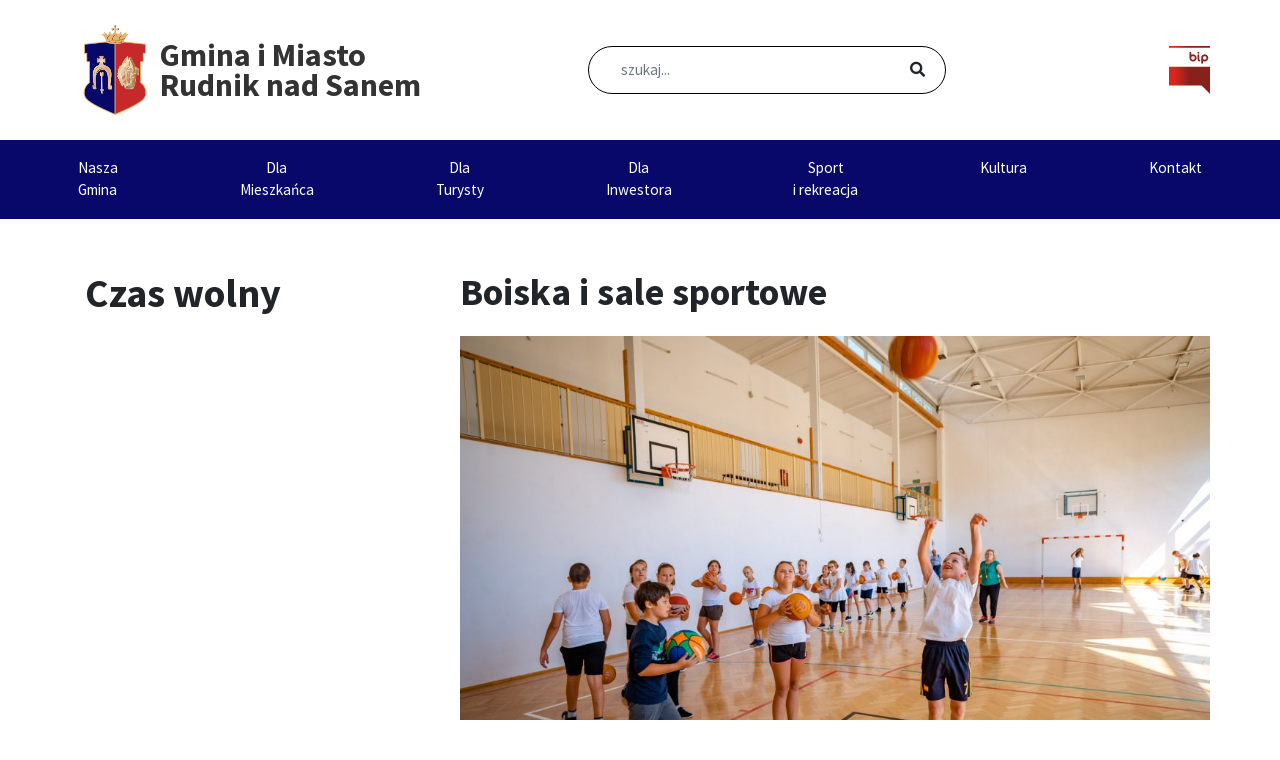

--- FILE ---
content_type: text/html; charset=UTF-8
request_url: https://rudnik.pl/czas-wolny/sport/boiska-i-hale-sportowe/
body_size: 31328
content:
<!DOCTYPE html>
<html lang="pl-PL">

<head><meta charset="UTF-8"><script>if(navigator.userAgent.match(/MSIE|Internet Explorer/i)||navigator.userAgent.match(/Trident\/7\..*?rv:11/i)){var href=document.location.href;if(!href.match(/[?&]nowprocket/)){if(href.indexOf("?")==-1){if(href.indexOf("#")==-1){document.location.href=href+"?nowprocket=1"}else{document.location.href=href.replace("#","?nowprocket=1#")}}else{if(href.indexOf("#")==-1){document.location.href=href+"&nowprocket=1"}else{document.location.href=href.replace("#","&nowprocket=1#")}}}}</script><script>(()=>{class RocketLazyLoadScripts{constructor(){this.v="2.0.4",this.userEvents=["keydown","keyup","mousedown","mouseup","mousemove","mouseover","mouseout","touchmove","touchstart","touchend","touchcancel","wheel","click","dblclick","input"],this.attributeEvents=["onblur","onclick","oncontextmenu","ondblclick","onfocus","onmousedown","onmouseenter","onmouseleave","onmousemove","onmouseout","onmouseover","onmouseup","onmousewheel","onscroll","onsubmit"]}async t(){this.i(),this.o(),/iP(ad|hone)/.test(navigator.userAgent)&&this.h(),this.u(),this.l(this),this.m(),this.k(this),this.p(this),this._(),await Promise.all([this.R(),this.L()]),this.lastBreath=Date.now(),this.S(this),this.P(),this.D(),this.O(),this.M(),await this.C(this.delayedScripts.normal),await this.C(this.delayedScripts.defer),await this.C(this.delayedScripts.async),await this.T(),await this.F(),await this.j(),await this.A(),window.dispatchEvent(new Event("rocket-allScriptsLoaded")),this.everythingLoaded=!0,this.lastTouchEnd&&await new Promise(t=>setTimeout(t,500-Date.now()+this.lastTouchEnd)),this.I(),this.H(),this.U(),this.W()}i(){this.CSPIssue=sessionStorage.getItem("rocketCSPIssue"),document.addEventListener("securitypolicyviolation",t=>{this.CSPIssue||"script-src-elem"!==t.violatedDirective||"data"!==t.blockedURI||(this.CSPIssue=!0,sessionStorage.setItem("rocketCSPIssue",!0))},{isRocket:!0})}o(){window.addEventListener("pageshow",t=>{this.persisted=t.persisted,this.realWindowLoadedFired=!0},{isRocket:!0}),window.addEventListener("pagehide",()=>{this.onFirstUserAction=null},{isRocket:!0})}h(){let t;function e(e){t=e}window.addEventListener("touchstart",e,{isRocket:!0}),window.addEventListener("touchend",function i(o){o.changedTouches[0]&&t.changedTouches[0]&&Math.abs(o.changedTouches[0].pageX-t.changedTouches[0].pageX)<10&&Math.abs(o.changedTouches[0].pageY-t.changedTouches[0].pageY)<10&&o.timeStamp-t.timeStamp<200&&(window.removeEventListener("touchstart",e,{isRocket:!0}),window.removeEventListener("touchend",i,{isRocket:!0}),"INPUT"===o.target.tagName&&"text"===o.target.type||(o.target.dispatchEvent(new TouchEvent("touchend",{target:o.target,bubbles:!0})),o.target.dispatchEvent(new MouseEvent("mouseover",{target:o.target,bubbles:!0})),o.target.dispatchEvent(new PointerEvent("click",{target:o.target,bubbles:!0,cancelable:!0,detail:1,clientX:o.changedTouches[0].clientX,clientY:o.changedTouches[0].clientY})),event.preventDefault()))},{isRocket:!0})}q(t){this.userActionTriggered||("mousemove"!==t.type||this.firstMousemoveIgnored?"keyup"===t.type||"mouseover"===t.type||"mouseout"===t.type||(this.userActionTriggered=!0,this.onFirstUserAction&&this.onFirstUserAction()):this.firstMousemoveIgnored=!0),"click"===t.type&&t.preventDefault(),t.stopPropagation(),t.stopImmediatePropagation(),"touchstart"===this.lastEvent&&"touchend"===t.type&&(this.lastTouchEnd=Date.now()),"click"===t.type&&(this.lastTouchEnd=0),this.lastEvent=t.type,t.composedPath&&t.composedPath()[0].getRootNode()instanceof ShadowRoot&&(t.rocketTarget=t.composedPath()[0]),this.savedUserEvents.push(t)}u(){this.savedUserEvents=[],this.userEventHandler=this.q.bind(this),this.userEvents.forEach(t=>window.addEventListener(t,this.userEventHandler,{passive:!1,isRocket:!0})),document.addEventListener("visibilitychange",this.userEventHandler,{isRocket:!0})}U(){this.userEvents.forEach(t=>window.removeEventListener(t,this.userEventHandler,{passive:!1,isRocket:!0})),document.removeEventListener("visibilitychange",this.userEventHandler,{isRocket:!0}),this.savedUserEvents.forEach(t=>{(t.rocketTarget||t.target).dispatchEvent(new window[t.constructor.name](t.type,t))})}m(){const t="return false",e=Array.from(this.attributeEvents,t=>"data-rocket-"+t),i="["+this.attributeEvents.join("],[")+"]",o="[data-rocket-"+this.attributeEvents.join("],[data-rocket-")+"]",s=(e,i,o)=>{o&&o!==t&&(e.setAttribute("data-rocket-"+i,o),e["rocket"+i]=new Function("event",o),e.setAttribute(i,t))};new MutationObserver(t=>{for(const n of t)"attributes"===n.type&&(n.attributeName.startsWith("data-rocket-")||this.everythingLoaded?n.attributeName.startsWith("data-rocket-")&&this.everythingLoaded&&this.N(n.target,n.attributeName.substring(12)):s(n.target,n.attributeName,n.target.getAttribute(n.attributeName))),"childList"===n.type&&n.addedNodes.forEach(t=>{if(t.nodeType===Node.ELEMENT_NODE)if(this.everythingLoaded)for(const i of[t,...t.querySelectorAll(o)])for(const t of i.getAttributeNames())e.includes(t)&&this.N(i,t.substring(12));else for(const e of[t,...t.querySelectorAll(i)])for(const t of e.getAttributeNames())this.attributeEvents.includes(t)&&s(e,t,e.getAttribute(t))})}).observe(document,{subtree:!0,childList:!0,attributeFilter:[...this.attributeEvents,...e]})}I(){this.attributeEvents.forEach(t=>{document.querySelectorAll("[data-rocket-"+t+"]").forEach(e=>{this.N(e,t)})})}N(t,e){const i=t.getAttribute("data-rocket-"+e);i&&(t.setAttribute(e,i),t.removeAttribute("data-rocket-"+e))}k(t){Object.defineProperty(HTMLElement.prototype,"onclick",{get(){return this.rocketonclick||null},set(e){this.rocketonclick=e,this.setAttribute(t.everythingLoaded?"onclick":"data-rocket-onclick","this.rocketonclick(event)")}})}S(t){function e(e,i){let o=e[i];e[i]=null,Object.defineProperty(e,i,{get:()=>o,set(s){t.everythingLoaded?o=s:e["rocket"+i]=o=s}})}e(document,"onreadystatechange"),e(window,"onload"),e(window,"onpageshow");try{Object.defineProperty(document,"readyState",{get:()=>t.rocketReadyState,set(e){t.rocketReadyState=e},configurable:!0}),document.readyState="loading"}catch(t){console.log("WPRocket DJE readyState conflict, bypassing")}}l(t){this.originalAddEventListener=EventTarget.prototype.addEventListener,this.originalRemoveEventListener=EventTarget.prototype.removeEventListener,this.savedEventListeners=[],EventTarget.prototype.addEventListener=function(e,i,o){o&&o.isRocket||!t.B(e,this)&&!t.userEvents.includes(e)||t.B(e,this)&&!t.userActionTriggered||e.startsWith("rocket-")||t.everythingLoaded?t.originalAddEventListener.call(this,e,i,o):(t.savedEventListeners.push({target:this,remove:!1,type:e,func:i,options:o}),"mouseenter"!==e&&"mouseleave"!==e||t.originalAddEventListener.call(this,e,t.savedUserEvents.push,o))},EventTarget.prototype.removeEventListener=function(e,i,o){o&&o.isRocket||!t.B(e,this)&&!t.userEvents.includes(e)||t.B(e,this)&&!t.userActionTriggered||e.startsWith("rocket-")||t.everythingLoaded?t.originalRemoveEventListener.call(this,e,i,o):t.savedEventListeners.push({target:this,remove:!0,type:e,func:i,options:o})}}J(t,e){this.savedEventListeners=this.savedEventListeners.filter(i=>{let o=i.type,s=i.target||window;return e!==o||t!==s||(this.B(o,s)&&(i.type="rocket-"+o),this.$(i),!1)})}H(){EventTarget.prototype.addEventListener=this.originalAddEventListener,EventTarget.prototype.removeEventListener=this.originalRemoveEventListener,this.savedEventListeners.forEach(t=>this.$(t))}$(t){t.remove?this.originalRemoveEventListener.call(t.target,t.type,t.func,t.options):this.originalAddEventListener.call(t.target,t.type,t.func,t.options)}p(t){let e;function i(e){return t.everythingLoaded?e:e.split(" ").map(t=>"load"===t||t.startsWith("load.")?"rocket-jquery-load":t).join(" ")}function o(o){function s(e){const s=o.fn[e];o.fn[e]=o.fn.init.prototype[e]=function(){return this[0]===window&&t.userActionTriggered&&("string"==typeof arguments[0]||arguments[0]instanceof String?arguments[0]=i(arguments[0]):"object"==typeof arguments[0]&&Object.keys(arguments[0]).forEach(t=>{const e=arguments[0][t];delete arguments[0][t],arguments[0][i(t)]=e})),s.apply(this,arguments),this}}if(o&&o.fn&&!t.allJQueries.includes(o)){const e={DOMContentLoaded:[],"rocket-DOMContentLoaded":[]};for(const t in e)document.addEventListener(t,()=>{e[t].forEach(t=>t())},{isRocket:!0});o.fn.ready=o.fn.init.prototype.ready=function(i){function s(){parseInt(o.fn.jquery)>2?setTimeout(()=>i.bind(document)(o)):i.bind(document)(o)}return"function"==typeof i&&(t.realDomReadyFired?!t.userActionTriggered||t.fauxDomReadyFired?s():e["rocket-DOMContentLoaded"].push(s):e.DOMContentLoaded.push(s)),o([])},s("on"),s("one"),s("off"),t.allJQueries.push(o)}e=o}t.allJQueries=[],o(window.jQuery),Object.defineProperty(window,"jQuery",{get:()=>e,set(t){o(t)}})}P(){const t=new Map;document.write=document.writeln=function(e){const i=document.currentScript,o=document.createRange(),s=i.parentElement;let n=t.get(i);void 0===n&&(n=i.nextSibling,t.set(i,n));const c=document.createDocumentFragment();o.setStart(c,0),c.appendChild(o.createContextualFragment(e)),s.insertBefore(c,n)}}async R(){return new Promise(t=>{this.userActionTriggered?t():this.onFirstUserAction=t})}async L(){return new Promise(t=>{document.addEventListener("DOMContentLoaded",()=>{this.realDomReadyFired=!0,t()},{isRocket:!0})})}async j(){return this.realWindowLoadedFired?Promise.resolve():new Promise(t=>{window.addEventListener("load",t,{isRocket:!0})})}M(){this.pendingScripts=[];this.scriptsMutationObserver=new MutationObserver(t=>{for(const e of t)e.addedNodes.forEach(t=>{"SCRIPT"!==t.tagName||t.noModule||t.isWPRocket||this.pendingScripts.push({script:t,promise:new Promise(e=>{const i=()=>{const i=this.pendingScripts.findIndex(e=>e.script===t);i>=0&&this.pendingScripts.splice(i,1),e()};t.addEventListener("load",i,{isRocket:!0}),t.addEventListener("error",i,{isRocket:!0}),setTimeout(i,1e3)})})})}),this.scriptsMutationObserver.observe(document,{childList:!0,subtree:!0})}async F(){await this.X(),this.pendingScripts.length?(await this.pendingScripts[0].promise,await this.F()):this.scriptsMutationObserver.disconnect()}D(){this.delayedScripts={normal:[],async:[],defer:[]},document.querySelectorAll("script[type$=rocketlazyloadscript]").forEach(t=>{t.hasAttribute("data-rocket-src")?t.hasAttribute("async")&&!1!==t.async?this.delayedScripts.async.push(t):t.hasAttribute("defer")&&!1!==t.defer||"module"===t.getAttribute("data-rocket-type")?this.delayedScripts.defer.push(t):this.delayedScripts.normal.push(t):this.delayedScripts.normal.push(t)})}async _(){await this.L();let t=[];document.querySelectorAll("script[type$=rocketlazyloadscript][data-rocket-src]").forEach(e=>{let i=e.getAttribute("data-rocket-src");if(i&&!i.startsWith("data:")){i.startsWith("//")&&(i=location.protocol+i);try{const o=new URL(i).origin;o!==location.origin&&t.push({src:o,crossOrigin:e.crossOrigin||"module"===e.getAttribute("data-rocket-type")})}catch(t){}}}),t=[...new Map(t.map(t=>[JSON.stringify(t),t])).values()],this.Y(t,"preconnect")}async G(t){if(await this.K(),!0!==t.noModule||!("noModule"in HTMLScriptElement.prototype))return new Promise(e=>{let i;function o(){(i||t).setAttribute("data-rocket-status","executed"),e()}try{if(navigator.userAgent.includes("Firefox/")||""===navigator.vendor||this.CSPIssue)i=document.createElement("script"),[...t.attributes].forEach(t=>{let e=t.nodeName;"type"!==e&&("data-rocket-type"===e&&(e="type"),"data-rocket-src"===e&&(e="src"),i.setAttribute(e,t.nodeValue))}),t.text&&(i.text=t.text),t.nonce&&(i.nonce=t.nonce),i.hasAttribute("src")?(i.addEventListener("load",o,{isRocket:!0}),i.addEventListener("error",()=>{i.setAttribute("data-rocket-status","failed-network"),e()},{isRocket:!0}),setTimeout(()=>{i.isConnected||e()},1)):(i.text=t.text,o()),i.isWPRocket=!0,t.parentNode.replaceChild(i,t);else{const i=t.getAttribute("data-rocket-type"),s=t.getAttribute("data-rocket-src");i?(t.type=i,t.removeAttribute("data-rocket-type")):t.removeAttribute("type"),t.addEventListener("load",o,{isRocket:!0}),t.addEventListener("error",i=>{this.CSPIssue&&i.target.src.startsWith("data:")?(console.log("WPRocket: CSP fallback activated"),t.removeAttribute("src"),this.G(t).then(e)):(t.setAttribute("data-rocket-status","failed-network"),e())},{isRocket:!0}),s?(t.fetchPriority="high",t.removeAttribute("data-rocket-src"),t.src=s):t.src="data:text/javascript;base64,"+window.btoa(unescape(encodeURIComponent(t.text)))}}catch(i){t.setAttribute("data-rocket-status","failed-transform"),e()}});t.setAttribute("data-rocket-status","skipped")}async C(t){const e=t.shift();return e?(e.isConnected&&await this.G(e),this.C(t)):Promise.resolve()}O(){this.Y([...this.delayedScripts.normal,...this.delayedScripts.defer,...this.delayedScripts.async],"preload")}Y(t,e){this.trash=this.trash||[];let i=!0;var o=document.createDocumentFragment();t.forEach(t=>{const s=t.getAttribute&&t.getAttribute("data-rocket-src")||t.src;if(s&&!s.startsWith("data:")){const n=document.createElement("link");n.href=s,n.rel=e,"preconnect"!==e&&(n.as="script",n.fetchPriority=i?"high":"low"),t.getAttribute&&"module"===t.getAttribute("data-rocket-type")&&(n.crossOrigin=!0),t.crossOrigin&&(n.crossOrigin=t.crossOrigin),t.integrity&&(n.integrity=t.integrity),t.nonce&&(n.nonce=t.nonce),o.appendChild(n),this.trash.push(n),i=!1}}),document.head.appendChild(o)}W(){this.trash.forEach(t=>t.remove())}async T(){try{document.readyState="interactive"}catch(t){}this.fauxDomReadyFired=!0;try{await this.K(),this.J(document,"readystatechange"),document.dispatchEvent(new Event("rocket-readystatechange")),await this.K(),document.rocketonreadystatechange&&document.rocketonreadystatechange(),await this.K(),this.J(document,"DOMContentLoaded"),document.dispatchEvent(new Event("rocket-DOMContentLoaded")),await this.K(),this.J(window,"DOMContentLoaded"),window.dispatchEvent(new Event("rocket-DOMContentLoaded"))}catch(t){console.error(t)}}async A(){try{document.readyState="complete"}catch(t){}try{await this.K(),this.J(document,"readystatechange"),document.dispatchEvent(new Event("rocket-readystatechange")),await this.K(),document.rocketonreadystatechange&&document.rocketonreadystatechange(),await this.K(),this.J(window,"load"),window.dispatchEvent(new Event("rocket-load")),await this.K(),window.rocketonload&&window.rocketonload(),await this.K(),this.allJQueries.forEach(t=>t(window).trigger("rocket-jquery-load")),await this.K(),this.J(window,"pageshow");const t=new Event("rocket-pageshow");t.persisted=this.persisted,window.dispatchEvent(t),await this.K(),window.rocketonpageshow&&window.rocketonpageshow({persisted:this.persisted})}catch(t){console.error(t)}}async K(){Date.now()-this.lastBreath>45&&(await this.X(),this.lastBreath=Date.now())}async X(){return document.hidden?new Promise(t=>setTimeout(t)):new Promise(t=>requestAnimationFrame(t))}B(t,e){return e===document&&"readystatechange"===t||(e===document&&"DOMContentLoaded"===t||(e===window&&"DOMContentLoaded"===t||(e===window&&"load"===t||e===window&&"pageshow"===t)))}static run(){(new RocketLazyLoadScripts).t()}}RocketLazyLoadScripts.run()})();</script>
  
  <meta name="viewport" content="width=device-width, initial-scale=1">
  <meta http-equiv="X-UA-Compatible" content="IE=edge">
  <link rel="profile" href="http://gmpg.org/xfn/11">
  <link rel="pingback" href="https://rudnik.pl/xmlrpc.php">
  <meta name='robots' content='index, follow, max-image-preview:large, max-snippet:-1, max-video-preview:-1' />

	<!-- This site is optimized with the Yoast SEO plugin v26.3 - https://yoast.com/wordpress/plugins/seo/ -->
	<title>Boiska i sale sportowe - Gmina i Miasto Rudnik nad Sanem</title>
<link data-rocket-preload as="style" href="https://fonts.googleapis.com/css?family=Source%20Sans%20Pro%3A400%2C700&#038;display=swap" rel="preload">
<link href="https://fonts.googleapis.com/css?family=Source%20Sans%20Pro%3A400%2C700&#038;display=swap" media="print" onload="this.media=&#039;all&#039;" rel="stylesheet">
<noscript><link rel="stylesheet" href="https://fonts.googleapis.com/css?family=Source%20Sans%20Pro%3A400%2C700&#038;display=swap"></noscript>
<style id="rocket-critical-css">:root{--wp-admin-theme-color:#007cba;--wp-admin-theme-color-darker-10:#006ba1;--wp-admin-theme-color-darker-20:#005a87}.aligncenter{clear:both}#cookie-notice *{-webkit-box-sizing:border-box;-moz-box-sizing:border-box;box-sizing:border-box}#cookie-notice .cookie-notice-container{display:block}#cookie-notice.cookie-notice-hidden .cookie-notice-container{display:none}.cookie-notice-container{padding:15px 30px;text-align:center;width:100%;z-index:2}.cn-close-icon{position:absolute;right:15px;top:50%;margin-top:-10px;width:15px;height:15px;opacity:.5;padding:10px;outline:0}.cn-close-icon:after,.cn-close-icon:before{position:absolute;content:' ';height:15px;width:2px;top:3px;background-color:#fff}.cn-close-icon:before{transform:rotate(45deg)}.cn-close-icon:after{transform:rotate(-45deg)}#cookie-notice .cn-button{margin:0 0 0 10px;border:none}.cn-button{font-family:-apple-system,BlinkMacSystemFont,Arial,Roboto,"Helvetica Neue",sans-serif;font-weight:400;font-size:13px;letter-spacing:.25px;line-height:20px;margin:0;padding:0;text-align:center;text-transform:none;display:inline-block;touch-action:manipulation;white-space:nowrap;outline:0;box-shadow:none;text-shadow:none;border:none;-webkit-border-radius:3px;-moz-border-radius:3px;border-radius:3px}.cn-button.wp-default{text-decoration:none;padding:8.5px 10px;line-height:1}.cn-button.wp-default{color:#fff;background:#fbb03b}.cn-text-container{margin:0 0 6px 0}.cn-buttons-container,.cn-text-container{display:inline-block}@media all and (max-width:900px){.cookie-notice-container #cn-notice-text{display:block}.cookie-notice-container #cn-notice-buttons{display:block}#cookie-notice .cn-button{margin:0 5px 5px 5px}}@media all and (max-width:480px){.cookie-notice-container{padding:15px 25px}}:root{--blue:#007bff;--indigo:#6610f2;--purple:#6f42c1;--pink:#e83e8c;--red:#dc3545;--orange:#fd7e14;--yellow:#ffc107;--green:#28a745;--teal:#20c997;--cyan:#17a2b8;--white:#fff;--gray:#6c757d;--gray-dark:#343a40;--primary:#007bff;--secondary:#6c757d;--success:#28a745;--info:#17a2b8;--warning:#ffc107;--danger:#dc3545;--light:#f8f9fa;--dark:#343a40;--breakpoint-xs:0;--breakpoint-sm:576px;--breakpoint-md:768px;--breakpoint-lg:992px;--breakpoint-xl:1200px;--font-family-sans-serif:-apple-system,BlinkMacSystemFont,"Segoe UI",Roboto,"Helvetica Neue",Arial,"Noto Sans",sans-serif,"Apple Color Emoji","Segoe UI Emoji","Segoe UI Symbol","Noto Color Emoji";--font-family-monospace:SFMono-Regular,Menlo,Monaco,Consolas,"Liberation Mono","Courier New",monospace}*,::after,::before{box-sizing:border-box}html{font-family:sans-serif;line-height:1.15;-webkit-text-size-adjust:100%}article,aside,header,main,nav,section{display:block}body{margin:0;font-family:-apple-system,BlinkMacSystemFont,"Segoe UI",Roboto,"Helvetica Neue",Arial,"Noto Sans",sans-serif,"Apple Color Emoji","Segoe UI Emoji","Segoe UI Symbol","Noto Color Emoji";font-size:1rem;font-weight:400;line-height:1.5;color:#212529;text-align:left;background-color:#fff}h1,h2,h4{margin-top:0;margin-bottom:.5rem}p{margin-top:0;margin-bottom:1rem}ul{margin-top:0;margin-bottom:1rem}ul ul{margin-bottom:0}a{color:#007bff;text-decoration:none;background-color:transparent}img{vertical-align:middle;border-style:none}svg{overflow:hidden;vertical-align:middle}label{display:inline-block;margin-bottom:.5rem}button{border-radius:0}button,input{margin:0;font-family:inherit;font-size:inherit;line-height:inherit}button,input{overflow:visible}button{text-transform:none}[type=button],[type=submit],button{-webkit-appearance:button}[type=button]::-moz-focus-inner,[type=submit]::-moz-focus-inner,button::-moz-focus-inner{padding:0;border-style:none}[type=search]{outline-offset:-2px;-webkit-appearance:none}[type=search]::-webkit-search-decoration{-webkit-appearance:none}::-webkit-file-upload-button{font:inherit;-webkit-appearance:button}h1,h2,h4{margin-bottom:.5rem;font-weight:500;line-height:1.2}h1{font-size:2.5rem}h2{font-size:2rem}h4{font-size:1.5rem}.container{width:100%;padding-right:15px;padding-left:15px;margin-right:auto;margin-left:auto}@media (min-width:576px){.container{max-width:540px}}@media (min-width:768px){.container{max-width:720px}}@media (min-width:992px){.container{max-width:960px}}@media (min-width:1200px){.container{max-width:1140px}}.row{display:-ms-flexbox;display:flex;-ms-flex-wrap:wrap;flex-wrap:wrap;margin-right:-15px;margin-left:-15px}.col-lg-12,.col-lg-4,.col-lg-8,.col-sm-12{position:relative;width:100%;padding-right:15px;padding-left:15px}@media (min-width:576px){.col-sm-12{-ms-flex:0 0 100%;flex:0 0 100%;max-width:100%}}@media (min-width:992px){.col-lg-4{-ms-flex:0 0 33.333333%;flex:0 0 33.333333%;max-width:33.333333%}.col-lg-8{-ms-flex:0 0 66.666667%;flex:0 0 66.666667%;max-width:66.666667%}.col-lg-12{-ms-flex:0 0 100%;flex:0 0 100%;max-width:100%}}.form-control{display:block;width:100%;height:calc(1.5em + .75rem + 2px);padding:.375rem .75rem;font-size:1rem;font-weight:400;line-height:1.5;color:#495057;background-color:#fff;background-clip:padding-box;border:1px solid #ced4da;border-radius:.25rem}.form-control::-ms-expand{background-color:transparent;border:0}.form-control::-webkit-input-placeholder{color:#6c757d;opacity:1}.form-control::-moz-placeholder{color:#6c757d;opacity:1}.form-control:-ms-input-placeholder{color:#6c757d;opacity:1}.form-control::-ms-input-placeholder{color:#6c757d;opacity:1}.btn{display:inline-block;font-weight:400;color:#212529;text-align:center;vertical-align:middle;background-color:transparent;border:1px solid transparent;padding:.375rem .75rem;font-size:1rem;line-height:1.5;border-radius:.25rem}.fade:not(.show){opacity:0}.collapse:not(.show){display:none}.dropdown{position:relative}.dropdown-toggle{white-space:nowrap}.dropdown-toggle::after{display:inline-block;margin-left:.255em;vertical-align:.255em;content:"";border-top:.3em solid;border-right:.3em solid transparent;border-bottom:0;border-left:.3em solid transparent}.dropdown-menu{position:absolute;top:100%;left:0;z-index:1000;display:none;float:left;min-width:10rem;padding:.5rem 0;margin:.125rem 0 0;font-size:1rem;color:#212529;text-align:left;list-style:none;background-color:#fff;background-clip:padding-box;border:1px solid rgba(0,0,0,.15);border-radius:.25rem}.dropdown-item{display:block;width:100%;padding:.25rem 1.5rem;clear:both;font-weight:400;color:#212529;text-align:inherit;white-space:nowrap;background-color:transparent;border:0}.nav-link{display:block;padding:.5rem 1rem}.navbar{position:relative;display:-ms-flexbox;display:flex;-ms-flex-wrap:wrap;flex-wrap:wrap;-ms-flex-align:center;align-items:center;-ms-flex-pack:justify;justify-content:space-between;padding:.5rem 1rem}.navbar-brand{display:inline-block;padding-top:.3125rem;padding-bottom:.3125rem;margin-right:1rem;font-size:1.25rem;line-height:inherit;white-space:nowrap}.navbar-nav{display:-ms-flexbox;display:flex;-ms-flex-direction:column;flex-direction:column;padding-left:0;margin-bottom:0;list-style:none}.navbar-nav .nav-link{padding-right:0;padding-left:0}.navbar-nav .dropdown-menu{position:static;float:none}.navbar-collapse{-ms-flex-preferred-size:100%;flex-basis:100%;-ms-flex-positive:1;flex-grow:1;-ms-flex-align:center;align-items:center}.navbar-toggler{padding:.25rem .75rem;font-size:1.25rem;line-height:1;background-color:transparent;border:1px solid transparent;border-radius:.25rem}@media (min-width:1200px){.navbar-expand-xl{-ms-flex-flow:row nowrap;flex-flow:row nowrap;-ms-flex-pack:start;justify-content:flex-start}.navbar-expand-xl .navbar-nav{-ms-flex-direction:row;flex-direction:row}.navbar-expand-xl .navbar-nav .dropdown-menu{position:absolute}.navbar-expand-xl .navbar-nav .nav-link{padding-right:.5rem;padding-left:.5rem}.navbar-expand-xl .navbar-collapse{display:-ms-flexbox!important;display:flex!important;-ms-flex-preferred-size:auto;flex-basis:auto}.navbar-expand-xl .navbar-toggler{display:none}}.navbar-dark .navbar-nav .nav-link{color:rgba(255,255,255,.5)}.navbar-dark .navbar-nav .active>.nav-link{color:#fff}.navbar-dark .navbar-toggler{color:rgba(255,255,255,.5);border-color:rgba(255,255,255,.1)}.close{float:right;font-size:1.5rem;font-weight:700;line-height:1;color:#000;text-shadow:0 1px 0 #fff;opacity:.5}button.close{padding:0;background-color:transparent;border:0;-webkit-appearance:none;-moz-appearance:none;appearance:none}.modal{position:fixed;top:0;left:0;z-index:1050;display:none;width:100%;height:100%;overflow:hidden;outline:0}.modal-dialog{position:relative;width:auto;margin:.5rem}.modal.fade .modal-dialog{-webkit-transform:translate(0,-50px);transform:translate(0,-50px)}.modal-content{position:relative;display:-ms-flexbox;display:flex;-ms-flex-direction:column;flex-direction:column;width:100%;background-color:#fff;background-clip:padding-box;border:1px solid rgba(0,0,0,.2);border-radius:.3rem;outline:0}.modal-body{position:relative;-ms-flex:1 1 auto;flex:1 1 auto;padding:1rem}@media (min-width:576px){.modal-dialog{max-width:500px;margin:1.75rem auto}}.d-flex{display:-ms-flexbox!important;display:flex!important}.embed-responsive{position:relative;display:block;width:100%;padding:0;overflow:hidden}.embed-responsive::before{display:block;content:""}.embed-responsive .embed-responsive-item,.embed-responsive iframe{position:absolute;top:0;bottom:0;left:0;width:100%;height:100%;border:0}.embed-responsive-16by9::before{padding-top:56.25%}.justify-content-center{-ms-flex-pack:center!important;justify-content:center!important}.sr-only{position:absolute;width:1px;height:1px;padding:0;overflow:hidden;clip:rect(0,0,0,0);white-space:nowrap;border:0}.p-0{padding:0!important}.fas{-moz-osx-font-smoothing:grayscale;-webkit-font-smoothing:antialiased;display:inline-block;font-style:normal;font-variant:normal;text-rendering:auto;line-height:1}.fa-caret-down:before{content:"\f0d7"}.fa-search:before{content:"\f002"}.sr-only{border:0;clip:rect(0,0,0,0);height:1px;margin:-1px;overflow:hidden;padding:0;position:absolute;width:1px}@font-face{font-family:"Font Awesome 5 Free";font-style:normal;font-weight:400;src:url(https://use.fontawesome.com/releases/v5.1.0/webfonts/fa-regular-400.eot);src:url(https://use.fontawesome.com/releases/v5.1.0/webfonts/fa-regular-400.eot?#iefix) format("embedded-opentype"),url(https://use.fontawesome.com/releases/v5.1.0/webfonts/fa-regular-400.woff2) format("woff2"),url(https://use.fontawesome.com/releases/v5.1.0/webfonts/fa-regular-400.woff) format("woff"),url(https://use.fontawesome.com/releases/v5.1.0/webfonts/fa-regular-400.ttf) format("truetype"),url(https://use.fontawesome.com/releases/v5.1.0/webfonts/fa-regular-400.svg#fontawesome) format("svg")}@font-face{font-family:"Font Awesome 5 Free";font-style:normal;font-weight:900;src:url(https://use.fontawesome.com/releases/v5.1.0/webfonts/fa-solid-900.eot);src:url(https://use.fontawesome.com/releases/v5.1.0/webfonts/fa-solid-900.eot?#iefix) format("embedded-opentype"),url(https://use.fontawesome.com/releases/v5.1.0/webfonts/fa-solid-900.woff2) format("woff2"),url(https://use.fontawesome.com/releases/v5.1.0/webfonts/fa-solid-900.woff) format("woff"),url(https://use.fontawesome.com/releases/v5.1.0/webfonts/fa-solid-900.ttf) format("truetype"),url(https://use.fontawesome.com/releases/v5.1.0/webfonts/fa-solid-900.svg#fontawesome) format("svg")}.fas{font-family:"Font Awesome 5 Free"}.fas{font-weight:900}body{margin:0;-webkit-font-smoothing:auto;font-family:'Source Sans Pro',sans-serif}article,aside,header,main,nav,section{display:block}a{background-color:transparent}img{border:0}svg:not(:root){overflow:hidden}button{overflow:visible}button{text-transform:none}button{-webkit-appearance:button}button::-moz-focus-inner,input::-moz-focus-inner{border:0;padding:0}input{line-height:normal}input[type="search"]::-webkit-search-cancel-button,input[type="search"]::-webkit-search-decoration{-webkit-appearance:none}body{background:#fff}img{height:auto;max-width:100%}header#masthead{margin-bottom:0;background-color:#08086B}.navbar-brand>a{color:rgba(0,0,0,0.9);outline:medium none;text-decoration:none;color:#fff;font-weight:700}.navbar-brand .site-title .info-name{color:#333333;font-size:32px;width:190px;display:block;line-height:30px;padding:0;margin:0}.navbar-brand .site-title .info-description{font-size:18px;color:#333333;display:none}.navbar-brand{display:-webkit-box;display:-ms-flexbox;display:flex}.navbar-brand>a:visited{text-decoration:none}#menu-menu-1>li{padding:10px 0}#menu-menu-1>li:nth-of-type(6) .dropdown-menu{left:unset;right:0;min-width:180px!important}#menu-menu-1>li:nth-of-type(6) .dropdown-menu li .dropdown-menu{left:100%!important;min-width:180px!important}.dropdown-menu{margin:0;background-color:#0076bc;border:none;border-radius:initial}@media screen and (min-width:1024px) and (max-width:1200px){body:not(.theme-preset-active) #masthead .navbar-nav>li>a{text-align:left}}@media screen and (min-width:768px){body:not(.theme-preset-active) #masthead .navbar-nav>li>a{text-align:left}}@media screen and (min-width:992px){body:not(.theme-preset-active) #masthead .navbar-nav>li>a{text-align:left}}#masthead nav{padding-left:0;padding-right:0}.dropdown-item{width:initial}body:not(.theme-preset-active) #masthead .navbar-nav>li>a{color:#ffffff;padding:0.5rem;font-weight:500}@media screen and (min-width:1200px){body:not(.theme-preset-active) #masthead .navbar-nav>li>a{text-align:center!important}}.navbar-brand{height:auto;align-items:center}.dropdown-menu .dropdown-toggle::after{border-bottom:0.3em solid transparent;border-left:0.3em solid;border-top:0.3em solid transparent}.dropdown.menu-item-has-children .dropdown.menu-item-has-children{position:relative}.dropdown.menu-item-has-children .dropdown.menu-item-has-children>.dropdown-menu{top:0;left:100%;margin-top:-6px;margin-left:-1px;border-radius:0 6px 6px 6px}.dropdown-toggle::after{display:none}.dropdown-item{line-height:1.2;padding-bottom:0.313rem;padding-top:0.313rem}.dropdown-menu{min-width:14.500rem}.dropdown-menu .dropdown-item{white-space:normal;background:transparent;line-height:1.6;color:#ffffff}.dropdown-toggle.arrow{display:none}.dropdown-menu .dropdown-toggle.arrow{display:block;color:#ffffff;position:absolute;top:50%;right:5px;transform:translate(0,-50%) rotate(-90deg)}@media screen and (min-width:769px){.dropdown-menu li>.dropdown-menu{right:-9.875rem;top:1.375rem}}@media screen and (max-width:991px){.navbar-nav .dropdown-menu{border:medium none;margin-left:1.250rem;padding:0}.dropdown-menu li a{padding:0}#masthead .navbar-nav>li>a{padding-bottom:0.625rem;padding-top:0.313rem}#second{-webkit-box-ordinal-group:3;-ms-flex-order:2;order:2}}.screen-reader-text{clip:rect(1px,1px,1px,1px);position:absolute!important;height:1px;width:1px;overflow:hidden;word-wrap:normal!important}.aligncenter{clear:both;display:block;margin-left:auto;margin-right:auto}.entry-content:before,.entry-content:after,.site-header:before,.site-header:after,.site-content:before,.site-content:after{content:"";display:table;table-layout:fixed}.entry-content:after,.site-header:after,.site-content:after{clear:both}.entry-content{margin:1.5em 0 0}.page.hentry{margin-bottom:4rem}iframe{max-width:100%}#top-header{display:-webkit-box;display:-ms-flexbox;display:flex;padding:20px 0;-webkit-box-pack:justify;-ms-flex-pack:justify;justify-content:space-between;-webkit-box-align:center;-ms-flex-align:center;align-items:center;-ms-flex-wrap:wrap;flex-wrap:wrap}#top-header form{border:1px solid black;border-radius:50px;padding:5px 20px}input.form-control{border:none}label{margin-bottom:0}.navbar-nav{width:100%;-webkit-box-pack:justify;-ms-flex-pack:justify;justify-content:space-between}header#masthead{background-color:#08086B}.navbar-brand img{max-width:90px}.dropdown-menu a{color:#0076bc}.modal-dialog{max-width:60%;margin:100px auto}.modal-body{position:relative;padding:0px}.close{position:absolute;right:-30px;top:0;z-index:999;font-size:2rem;font-weight:normal;color:#fff;opacity:1}.section-title{font-size:40px;font-weight:700;margin-bottom:30px}.title-32{font-size:32px;font-weight:700;line-height:48px;margin-bottom:20px}.title-22{font-size:18px;line-height:24px}h4{font-size:24px;line-height:32px;font-weight:700;color:#333333}a{color:#333333}h1{font-weight:700}.site-content>.container{margin:50px auto}a.link{color:#C62929;font-weight:700;font-size:16px}.round-image img{border-radius:50%;max-width:120px}.sidebar-post-wrapper{margin-bottom:20px}.sidebar-post-wrapper img{margin-right:20px}.sidebar .row{margin-top:50px}.sidebar .row:nth-of-type(1){margin-top:0;margin-bottom:0}section.sidebar{padding-right:30px;padding-left:15px}#primary .section-title,#primary .site-description{display:none}.entry-content p{margin-top:15px}input.search-field.form-control{width:270px}#footer-widget .col-md-3 img{width:90px}@media screen and (max-width:767px){#masthead .navbar-nav>li>a{padding-bottom:0.938rem;padding-top:0.938rem}input.search-field.form-control{width:auto}}@media only screen and (max-width:1280px){html{font-size:95%}}@media screen and (max-width:1199px){.navbar-dark .dropdown-item{color:#fff;display:inline-block}.navbar-nav .dropdown-menu{background:transparent;-webkit-box-shadow:none;box-shadow:none;border:none}header#masthead{padding:.74rem 1rem}.dropdown-menu li a{color:#fff;font-size:14px;padding:10px}#menu-menu-1>li>a{font-size:14px}#top-header form{display:none}form{color:#333333}div.navbar-toggler{background:#ffffff;border-radius:50px}.dropdown-toggle.arrow{display:flex!important;justify-content:center;align-items:center;color:#ffffff;padding:10px;width:20px;position:absolute;top:0!important;right:15px;margin-right:30px;transform:none!important;font-size:20px}.dropdown.menu-item-has-children .dropdown.menu-item-has-children>.dropdown-menu{margin-left:10px!important}#menu-menu-1 .nav-link{display:inline-block}#hamburger-icon{width:32px;height:16px;position:relative;display:block;margin:16px auto 16px auto}#hamburger-icon .line{display:block;background:#ecf0f1;width:32px;height:3px;position:absolute;left:0}#hamburger-icon .line.line-1{top:0}#hamburger-icon .line.line-2{top:50%}#hamburger-icon .line.line-3{top:100%}}@media only screen and (max-width:1024px){html{font-size:90%}}@media only screen and (max-width:960px){html{font-size:85%}}@media only screen and (max-width:991px){#second .section-title{display:none}.page-child #primary .section-title,.page-child #primary .site-description{display:block}section.sidebar{padding-right:0;padding-left:0}}@media only screen and (max-width:768px){html{font-size:80%}.section-title{margin-bottom:0}h4{font-size:20px;line-height:30px}.section-title{font-size:30px;line-height:40px}.title-32{font-size:20px;font-weight:700;line-height:28px;margin-bottom:10px}a.link{color:#C62929;font-weight:700;font-size:14px}p{font-size:16px}}@media only screen and (max-width:480px){html{font-size:75%}.navbar-brand img{max-width:60px}#top-header .info-name{font-size:24px;line-height:24px}#pojo-a11y-toolbar.pojo-a11y-toolbar-right .pojo-a11y-toolbar-toggle{border:2px solid white}}@media (min-width:1200px){.container{max-width:1170px}}#pojo-a11y-toolbar{position:fixed;font-size:16px!important;line-height:1.4;z-index:9999}#pojo-a11y-toolbar.pojo-a11y-toolbar-right{right:-180px}#pojo-a11y-toolbar.pojo-a11y-toolbar-right .pojo-a11y-toolbar-toggle{right:180px}#pojo-a11y-toolbar .pojo-a11y-toolbar-toggle{position:absolute}#pojo-a11y-toolbar .pojo-a11y-toolbar-toggle a{display:inline-block;font-size:200%;line-height:0;padding:10px;-webkit-box-shadow:0 0 10px 0 rgba(0,0,0,0.1);box-shadow:0 0 10px 0 rgba(0,0,0,0.1)}#pojo-a11y-toolbar .pojo-a11y-toolbar-overlay{border:1px solid;font-size:100%;width:180px}#pojo-a11y-toolbar .pojo-a11y-toolbar-overlay p.pojo-a11y-toolbar-title{display:block;line-height:2;font-weight:bold;padding:10px 15px 0;margin:0}#pojo-a11y-toolbar .pojo-a11y-toolbar-overlay ul.pojo-a11y-toolbar-items{list-style:none;margin:0;padding:10px 0}#pojo-a11y-toolbar .pojo-a11y-toolbar-overlay ul.pojo-a11y-toolbar-items li.pojo-a11y-toolbar-item a{display:block;padding:10px 15px;font-size:80%;line-height:1}#pojo-a11y-toolbar .pojo-a11y-toolbar-overlay ul.pojo-a11y-toolbar-items li.pojo-a11y-toolbar-item a svg{padding-right:6px;display:inline-block;width:1.5em;font-style:normal;font-weight:normal;font-size:inherit;line-height:1;text-align:center;text-rendering:auto;vertical-align:middle}#pojo-a11y-toolbar .pojo-a11y-toolbar-overlay ul.pojo-a11y-toolbar-items li.pojo-a11y-toolbar-item a .pojo-a11y-toolbar-text{vertical-align:middle}@media (max-width:767px){#pojo-a11y-toolbar .pojo-a11y-toolbar-overlay p.pojo-a11y-toolbar-title{padding:7px 12px 0}#pojo-a11y-toolbar .pojo-a11y-toolbar-overlay ul.pojo-a11y-toolbar-items{padding:7px 0}#pojo-a11y-toolbar .pojo-a11y-toolbar-overlay ul.pojo-a11y-toolbar-items li.pojo-a11y-toolbar-item a{display:block;padding:7px 12px}}.pojo-skip-link{position:absolute;top:-1000em}*,::before,::after{box-sizing:border-box}.pojo-sr-only{position:absolute;width:1px;height:1px;padding:0;margin:-1px;overflow:hidden;clip:rect(0,0,0,0);border:0}</style>
	<link rel="canonical" href="https://rudnik.pl/czas-wolny/sport/boiska-i-hale-sportowe/" />
	<meta property="og:locale" content="pl_PL" />
	<meta property="og:type" content="article" />
	<meta property="og:title" content="Boiska i sale sportowe - Gmina i Miasto Rudnik nad Sanem" />
	<meta property="og:description" content="Stadion i&nbsp;boiska Stadion w&nbsp;Rudniku nad&nbsp;Sanem przy Miejskim Ośrodku Sportu i&nbsp;Rekreacji Osoba zarządzająca: Pan Piotr Potocki Boisko sportowe w&nbsp;Przędzelu Osoba zarządzająca: Pan Łukasz Kluk Boisko sportowe w&nbsp;Kopkach Osoba zarządzająca: Pan Dariusz Kubasiewicz Boisko wielofunkcyjne przy Publicznej Szkole Podstawowej w&nbsp;Stróży Boisko wielofunkcyjne przy Publicznej Szkole Podstawowej nr&nbsp;1 w&nbsp;Rudniku nad&nbsp;Sanem Sala gimnastyczne Funkcjonują przy Publicznych Szkołach Podstawowych w&nbsp;Kopkach, [&hellip;]" />
	<meta property="og:url" content="https://rudnik.pl/czas-wolny/sport/boiska-i-hale-sportowe/" />
	<meta property="og:site_name" content="Gmina i Miasto Rudnik nad Sanem" />
	<meta property="article:modified_time" content="2020-11-27T07:45:46+00:00" />
	<meta property="og:image" content="http://91.228.199.23/rudnik/wp-content/uploads/2020/11/INT_RUNDNIK_NAD_SANEM_1_września-04-2020_096-1024x683.jpg" />
	<meta name="twitter:card" content="summary_large_image" />
	<script type="application/ld+json" class="yoast-schema-graph">{"@context":"https://schema.org","@graph":[{"@type":"WebPage","@id":"https://rudnik.pl/czas-wolny/sport/boiska-i-hale-sportowe/","url":"https://rudnik.pl/czas-wolny/sport/boiska-i-hale-sportowe/","name":"Boiska i sale sportowe - Gmina i Miasto Rudnik nad Sanem","isPartOf":{"@id":"https://rudnik.pl/#website"},"datePublished":"2020-10-07T18:16:17+00:00","dateModified":"2020-11-27T07:45:46+00:00","breadcrumb":{"@id":"https://rudnik.pl/czas-wolny/sport/boiska-i-hale-sportowe/#breadcrumb"},"inLanguage":"pl-PL","potentialAction":[{"@type":"ReadAction","target":["https://rudnik.pl/czas-wolny/sport/boiska-i-hale-sportowe/"]}]},{"@type":"BreadcrumbList","@id":"https://rudnik.pl/czas-wolny/sport/boiska-i-hale-sportowe/#breadcrumb","itemListElement":[{"@type":"ListItem","position":1,"name":"Strona główna","item":"https://rudnik.pl/"},{"@type":"ListItem","position":2,"name":"Czas wolny","item":"https://rudnik.pl/czas-wolny/"},{"@type":"ListItem","position":3,"name":"Sport","item":"https://rudnik.pl/czas-wolny/sport/"},{"@type":"ListItem","position":4,"name":"Boiska i&nbsp;sale sportowe"}]},{"@type":"WebSite","@id":"https://rudnik.pl/#website","url":"https://rudnik.pl/","name":"Gmina i Miasto Rudnik nad Sanem","description":"","potentialAction":[{"@type":"SearchAction","target":{"@type":"EntryPoint","urlTemplate":"https://rudnik.pl/?s={search_term_string}"},"query-input":{"@type":"PropertyValueSpecification","valueRequired":true,"valueName":"search_term_string"}}],"inLanguage":"pl-PL"}]}</script>
	<!-- / Yoast SEO plugin. -->


<link rel='dns-prefetch' href='//cdn.elementor.com' />
<link rel='dns-prefetch' href='//use.fontawesome.com' />
<link rel='dns-prefetch' href='//fonts.googleapis.com' />
<link href='https://fonts.gstatic.com' crossorigin rel='preconnect' />
<link rel="alternate" type="application/rss+xml" title="Gmina i Miasto Rudnik nad Sanem &raquo; Kanał z wpisami" href="https://rudnik.pl/feed/" />
<link rel="alternate" type="application/rss+xml" title="Gmina i Miasto Rudnik nad Sanem &raquo; Kanał z komentarzami" href="https://rudnik.pl/comments/feed/" />
<link rel="alternate" title="oEmbed (JSON)" type="application/json+oembed" href="https://rudnik.pl/wp-json/oembed/1.0/embed?url=https%3A%2F%2Frudnik.pl%2Fczas-wolny%2Fsport%2Fboiska-i-hale-sportowe%2F" />
<link rel="alternate" title="oEmbed (XML)" type="text/xml+oembed" href="https://rudnik.pl/wp-json/oembed/1.0/embed?url=https%3A%2F%2Frudnik.pl%2Fczas-wolny%2Fsport%2Fboiska-i-hale-sportowe%2F&#038;format=xml" />
<style id='wp-img-auto-sizes-contain-inline-css' type='text/css'>
img:is([sizes=auto i],[sizes^="auto," i]){contain-intrinsic-size:3000px 1500px}
/*# sourceURL=wp-img-auto-sizes-contain-inline-css */
</style>
<style id='wp-emoji-styles-inline-css' type='text/css'>

	img.wp-smiley, img.emoji {
		display: inline !important;
		border: none !important;
		box-shadow: none !important;
		height: 1em !important;
		width: 1em !important;
		margin: 0 0.07em !important;
		vertical-align: -0.1em !important;
		background: none !important;
		padding: 0 !important;
	}
/*# sourceURL=wp-emoji-styles-inline-css */
</style>
<style id='wp-block-library-inline-css' type='text/css'>
:root{--wp-block-synced-color:#7a00df;--wp-block-synced-color--rgb:122,0,223;--wp-bound-block-color:var(--wp-block-synced-color);--wp-editor-canvas-background:#ddd;--wp-admin-theme-color:#007cba;--wp-admin-theme-color--rgb:0,124,186;--wp-admin-theme-color-darker-10:#006ba1;--wp-admin-theme-color-darker-10--rgb:0,107,160.5;--wp-admin-theme-color-darker-20:#005a87;--wp-admin-theme-color-darker-20--rgb:0,90,135;--wp-admin-border-width-focus:2px}@media (min-resolution:192dpi){:root{--wp-admin-border-width-focus:1.5px}}.wp-element-button{cursor:pointer}:root .has-very-light-gray-background-color{background-color:#eee}:root .has-very-dark-gray-background-color{background-color:#313131}:root .has-very-light-gray-color{color:#eee}:root .has-very-dark-gray-color{color:#313131}:root .has-vivid-green-cyan-to-vivid-cyan-blue-gradient-background{background:linear-gradient(135deg,#00d084,#0693e3)}:root .has-purple-crush-gradient-background{background:linear-gradient(135deg,#34e2e4,#4721fb 50%,#ab1dfe)}:root .has-hazy-dawn-gradient-background{background:linear-gradient(135deg,#faaca8,#dad0ec)}:root .has-subdued-olive-gradient-background{background:linear-gradient(135deg,#fafae1,#67a671)}:root .has-atomic-cream-gradient-background{background:linear-gradient(135deg,#fdd79a,#004a59)}:root .has-nightshade-gradient-background{background:linear-gradient(135deg,#330968,#31cdcf)}:root .has-midnight-gradient-background{background:linear-gradient(135deg,#020381,#2874fc)}:root{--wp--preset--font-size--normal:16px;--wp--preset--font-size--huge:42px}.has-regular-font-size{font-size:1em}.has-larger-font-size{font-size:2.625em}.has-normal-font-size{font-size:var(--wp--preset--font-size--normal)}.has-huge-font-size{font-size:var(--wp--preset--font-size--huge)}.has-text-align-center{text-align:center}.has-text-align-left{text-align:left}.has-text-align-right{text-align:right}.has-fit-text{white-space:nowrap!important}#end-resizable-editor-section{display:none}.aligncenter{clear:both}.items-justified-left{justify-content:flex-start}.items-justified-center{justify-content:center}.items-justified-right{justify-content:flex-end}.items-justified-space-between{justify-content:space-between}.screen-reader-text{border:0;clip-path:inset(50%);height:1px;margin:-1px;overflow:hidden;padding:0;position:absolute;width:1px;word-wrap:normal!important}.screen-reader-text:focus{background-color:#ddd;clip-path:none;color:#444;display:block;font-size:1em;height:auto;left:5px;line-height:normal;padding:15px 23px 14px;text-decoration:none;top:5px;width:auto;z-index:100000}html :where(.has-border-color){border-style:solid}html :where([style*=border-top-color]){border-top-style:solid}html :where([style*=border-right-color]){border-right-style:solid}html :where([style*=border-bottom-color]){border-bottom-style:solid}html :where([style*=border-left-color]){border-left-style:solid}html :where([style*=border-width]){border-style:solid}html :where([style*=border-top-width]){border-top-style:solid}html :where([style*=border-right-width]){border-right-style:solid}html :where([style*=border-bottom-width]){border-bottom-style:solid}html :where([style*=border-left-width]){border-left-style:solid}html :where(img[class*=wp-image-]){height:auto;max-width:100%}:where(figure){margin:0 0 1em}html :where(.is-position-sticky){--wp-admin--admin-bar--position-offset:var(--wp-admin--admin-bar--height,0px)}@media screen and (max-width:600px){html :where(.is-position-sticky){--wp-admin--admin-bar--position-offset:0px}}

/*# sourceURL=wp-block-library-inline-css */
</style><style id='global-styles-inline-css' type='text/css'>
:root{--wp--preset--aspect-ratio--square: 1;--wp--preset--aspect-ratio--4-3: 4/3;--wp--preset--aspect-ratio--3-4: 3/4;--wp--preset--aspect-ratio--3-2: 3/2;--wp--preset--aspect-ratio--2-3: 2/3;--wp--preset--aspect-ratio--16-9: 16/9;--wp--preset--aspect-ratio--9-16: 9/16;--wp--preset--color--black: #000000;--wp--preset--color--cyan-bluish-gray: #abb8c3;--wp--preset--color--white: #ffffff;--wp--preset--color--pale-pink: #f78da7;--wp--preset--color--vivid-red: #cf2e2e;--wp--preset--color--luminous-vivid-orange: #ff6900;--wp--preset--color--luminous-vivid-amber: #fcb900;--wp--preset--color--light-green-cyan: #7bdcb5;--wp--preset--color--vivid-green-cyan: #00d084;--wp--preset--color--pale-cyan-blue: #8ed1fc;--wp--preset--color--vivid-cyan-blue: #0693e3;--wp--preset--color--vivid-purple: #9b51e0;--wp--preset--gradient--vivid-cyan-blue-to-vivid-purple: linear-gradient(135deg,rgb(6,147,227) 0%,rgb(155,81,224) 100%);--wp--preset--gradient--light-green-cyan-to-vivid-green-cyan: linear-gradient(135deg,rgb(122,220,180) 0%,rgb(0,208,130) 100%);--wp--preset--gradient--luminous-vivid-amber-to-luminous-vivid-orange: linear-gradient(135deg,rgb(252,185,0) 0%,rgb(255,105,0) 100%);--wp--preset--gradient--luminous-vivid-orange-to-vivid-red: linear-gradient(135deg,rgb(255,105,0) 0%,rgb(207,46,46) 100%);--wp--preset--gradient--very-light-gray-to-cyan-bluish-gray: linear-gradient(135deg,rgb(238,238,238) 0%,rgb(169,184,195) 100%);--wp--preset--gradient--cool-to-warm-spectrum: linear-gradient(135deg,rgb(74,234,220) 0%,rgb(151,120,209) 20%,rgb(207,42,186) 40%,rgb(238,44,130) 60%,rgb(251,105,98) 80%,rgb(254,248,76) 100%);--wp--preset--gradient--blush-light-purple: linear-gradient(135deg,rgb(255,206,236) 0%,rgb(152,150,240) 100%);--wp--preset--gradient--blush-bordeaux: linear-gradient(135deg,rgb(254,205,165) 0%,rgb(254,45,45) 50%,rgb(107,0,62) 100%);--wp--preset--gradient--luminous-dusk: linear-gradient(135deg,rgb(255,203,112) 0%,rgb(199,81,192) 50%,rgb(65,88,208) 100%);--wp--preset--gradient--pale-ocean: linear-gradient(135deg,rgb(255,245,203) 0%,rgb(182,227,212) 50%,rgb(51,167,181) 100%);--wp--preset--gradient--electric-grass: linear-gradient(135deg,rgb(202,248,128) 0%,rgb(113,206,126) 100%);--wp--preset--gradient--midnight: linear-gradient(135deg,rgb(2,3,129) 0%,rgb(40,116,252) 100%);--wp--preset--font-size--small: 13px;--wp--preset--font-size--medium: 20px;--wp--preset--font-size--large: 36px;--wp--preset--font-size--x-large: 42px;--wp--preset--spacing--20: 0.44rem;--wp--preset--spacing--30: 0.67rem;--wp--preset--spacing--40: 1rem;--wp--preset--spacing--50: 1.5rem;--wp--preset--spacing--60: 2.25rem;--wp--preset--spacing--70: 3.38rem;--wp--preset--spacing--80: 5.06rem;--wp--preset--shadow--natural: 6px 6px 9px rgba(0, 0, 0, 0.2);--wp--preset--shadow--deep: 12px 12px 50px rgba(0, 0, 0, 0.4);--wp--preset--shadow--sharp: 6px 6px 0px rgba(0, 0, 0, 0.2);--wp--preset--shadow--outlined: 6px 6px 0px -3px rgb(255, 255, 255), 6px 6px rgb(0, 0, 0);--wp--preset--shadow--crisp: 6px 6px 0px rgb(0, 0, 0);}:where(.is-layout-flex){gap: 0.5em;}:where(.is-layout-grid){gap: 0.5em;}body .is-layout-flex{display: flex;}.is-layout-flex{flex-wrap: wrap;align-items: center;}.is-layout-flex > :is(*, div){margin: 0;}body .is-layout-grid{display: grid;}.is-layout-grid > :is(*, div){margin: 0;}:where(.wp-block-columns.is-layout-flex){gap: 2em;}:where(.wp-block-columns.is-layout-grid){gap: 2em;}:where(.wp-block-post-template.is-layout-flex){gap: 1.25em;}:where(.wp-block-post-template.is-layout-grid){gap: 1.25em;}.has-black-color{color: var(--wp--preset--color--black) !important;}.has-cyan-bluish-gray-color{color: var(--wp--preset--color--cyan-bluish-gray) !important;}.has-white-color{color: var(--wp--preset--color--white) !important;}.has-pale-pink-color{color: var(--wp--preset--color--pale-pink) !important;}.has-vivid-red-color{color: var(--wp--preset--color--vivid-red) !important;}.has-luminous-vivid-orange-color{color: var(--wp--preset--color--luminous-vivid-orange) !important;}.has-luminous-vivid-amber-color{color: var(--wp--preset--color--luminous-vivid-amber) !important;}.has-light-green-cyan-color{color: var(--wp--preset--color--light-green-cyan) !important;}.has-vivid-green-cyan-color{color: var(--wp--preset--color--vivid-green-cyan) !important;}.has-pale-cyan-blue-color{color: var(--wp--preset--color--pale-cyan-blue) !important;}.has-vivid-cyan-blue-color{color: var(--wp--preset--color--vivid-cyan-blue) !important;}.has-vivid-purple-color{color: var(--wp--preset--color--vivid-purple) !important;}.has-black-background-color{background-color: var(--wp--preset--color--black) !important;}.has-cyan-bluish-gray-background-color{background-color: var(--wp--preset--color--cyan-bluish-gray) !important;}.has-white-background-color{background-color: var(--wp--preset--color--white) !important;}.has-pale-pink-background-color{background-color: var(--wp--preset--color--pale-pink) !important;}.has-vivid-red-background-color{background-color: var(--wp--preset--color--vivid-red) !important;}.has-luminous-vivid-orange-background-color{background-color: var(--wp--preset--color--luminous-vivid-orange) !important;}.has-luminous-vivid-amber-background-color{background-color: var(--wp--preset--color--luminous-vivid-amber) !important;}.has-light-green-cyan-background-color{background-color: var(--wp--preset--color--light-green-cyan) !important;}.has-vivid-green-cyan-background-color{background-color: var(--wp--preset--color--vivid-green-cyan) !important;}.has-pale-cyan-blue-background-color{background-color: var(--wp--preset--color--pale-cyan-blue) !important;}.has-vivid-cyan-blue-background-color{background-color: var(--wp--preset--color--vivid-cyan-blue) !important;}.has-vivid-purple-background-color{background-color: var(--wp--preset--color--vivid-purple) !important;}.has-black-border-color{border-color: var(--wp--preset--color--black) !important;}.has-cyan-bluish-gray-border-color{border-color: var(--wp--preset--color--cyan-bluish-gray) !important;}.has-white-border-color{border-color: var(--wp--preset--color--white) !important;}.has-pale-pink-border-color{border-color: var(--wp--preset--color--pale-pink) !important;}.has-vivid-red-border-color{border-color: var(--wp--preset--color--vivid-red) !important;}.has-luminous-vivid-orange-border-color{border-color: var(--wp--preset--color--luminous-vivid-orange) !important;}.has-luminous-vivid-amber-border-color{border-color: var(--wp--preset--color--luminous-vivid-amber) !important;}.has-light-green-cyan-border-color{border-color: var(--wp--preset--color--light-green-cyan) !important;}.has-vivid-green-cyan-border-color{border-color: var(--wp--preset--color--vivid-green-cyan) !important;}.has-pale-cyan-blue-border-color{border-color: var(--wp--preset--color--pale-cyan-blue) !important;}.has-vivid-cyan-blue-border-color{border-color: var(--wp--preset--color--vivid-cyan-blue) !important;}.has-vivid-purple-border-color{border-color: var(--wp--preset--color--vivid-purple) !important;}.has-vivid-cyan-blue-to-vivid-purple-gradient-background{background: var(--wp--preset--gradient--vivid-cyan-blue-to-vivid-purple) !important;}.has-light-green-cyan-to-vivid-green-cyan-gradient-background{background: var(--wp--preset--gradient--light-green-cyan-to-vivid-green-cyan) !important;}.has-luminous-vivid-amber-to-luminous-vivid-orange-gradient-background{background: var(--wp--preset--gradient--luminous-vivid-amber-to-luminous-vivid-orange) !important;}.has-luminous-vivid-orange-to-vivid-red-gradient-background{background: var(--wp--preset--gradient--luminous-vivid-orange-to-vivid-red) !important;}.has-very-light-gray-to-cyan-bluish-gray-gradient-background{background: var(--wp--preset--gradient--very-light-gray-to-cyan-bluish-gray) !important;}.has-cool-to-warm-spectrum-gradient-background{background: var(--wp--preset--gradient--cool-to-warm-spectrum) !important;}.has-blush-light-purple-gradient-background{background: var(--wp--preset--gradient--blush-light-purple) !important;}.has-blush-bordeaux-gradient-background{background: var(--wp--preset--gradient--blush-bordeaux) !important;}.has-luminous-dusk-gradient-background{background: var(--wp--preset--gradient--luminous-dusk) !important;}.has-pale-ocean-gradient-background{background: var(--wp--preset--gradient--pale-ocean) !important;}.has-electric-grass-gradient-background{background: var(--wp--preset--gradient--electric-grass) !important;}.has-midnight-gradient-background{background: var(--wp--preset--gradient--midnight) !important;}.has-small-font-size{font-size: var(--wp--preset--font-size--small) !important;}.has-medium-font-size{font-size: var(--wp--preset--font-size--medium) !important;}.has-large-font-size{font-size: var(--wp--preset--font-size--large) !important;}.has-x-large-font-size{font-size: var(--wp--preset--font-size--x-large) !important;}
/*# sourceURL=global-styles-inline-css */
</style>

<style id='classic-theme-styles-inline-css' type='text/css'>
/*! This file is auto-generated */
.wp-block-button__link{color:#fff;background-color:#32373c;border-radius:9999px;box-shadow:none;text-decoration:none;padding:calc(.667em + 2px) calc(1.333em + 2px);font-size:1.125em}.wp-block-file__button{background:#32373c;color:#fff;text-decoration:none}
/*# sourceURL=/wp-includes/css/classic-themes.min.css */
</style>
<link rel='preload'  href='https://rudnik.pl/wp-content/plugins/cookie-notice/css/front.min.css?ver=2.5.8' data-rocket-async="style" as="style" onload="this.onload=null;this.rel='stylesheet'" onerror="this.removeAttribute('data-rocket-async')"  type='text/css' media='all' />
<link rel='preload'  href='https://rudnik.pl/wp-content/plugins/responsive-lightbox/assets/swipebox/swipebox.min.css?ver=1.5.2' data-rocket-async="style" as="style" onload="this.onload=null;this.rel='stylesheet'" onerror="this.removeAttribute('data-rocket-async')"  type='text/css' media='all' />
<link data-minify="1" rel='preload'  href='https://rudnik.pl/wp-content/cache/min/1/wp-content/plugins/pojo-accessibility/assets/build/fonts.css?ver=1757500272' data-rocket-async="style" as="style" onload="this.onload=null;this.rel='stylesheet'" onerror="this.removeAttribute('data-rocket-async')"  type='text/css' media='all' />
<link data-minify="1" rel='preload'  href='https://rudnik.pl/wp-content/cache/min/1/wp-content/plugins/pojo-accessibility/assets/build/skip-link.css?ver=1757500272' data-rocket-async="style" as="style" onload="this.onload=null;this.rel='stylesheet'" onerror="this.removeAttribute('data-rocket-async')"  type='text/css' media='all' />
<link rel='preload'  href='https://rudnik.pl/wp-content/themes/rudnik_theme/inc/assets/css/bootstrap.min.css?ver=6.9' data-rocket-async="style" as="style" onload="this.onload=null;this.rel='stylesheet'" onerror="this.removeAttribute('data-rocket-async')"  type='text/css' media='all' />
<link data-minify="1" rel='preload'  href='https://rudnik.pl/wp-content/cache/min/1/releases/v5.1.0/css/all.css?ver=1698325982' data-rocket-async="style" as="style" onload="this.onload=null;this.rel='stylesheet'" onerror="this.removeAttribute('data-rocket-async')"  type='text/css' media='all' />
<link data-minify="1" rel='preload'  href='https://rudnik.pl/wp-content/cache/min/1/wp-content/themes/rudnik_theme/style.css?ver=1698325982' data-rocket-async="style" as="style" onload="this.onload=null;this.rel='stylesheet'" onerror="this.removeAttribute('data-rocket-async')"  type='text/css' media='all' />

<link rel='preload'  href='https://rudnik.pl/wp-content/plugins/searchwp-live-ajax-search/assets/styles/style.min.css?ver=1.8.6' data-rocket-async="style" as="style" onload="this.onload=null;this.rel='stylesheet'" onerror="this.removeAttribute('data-rocket-async')"  type='text/css' media='all' />
<style id='searchwp-live-search-inline-css' type='text/css'>
.searchwp-live-search-result .searchwp-live-search-result--title a {
  font-size: 16px;
}
.searchwp-live-search-result .searchwp-live-search-result--price {
  font-size: 14px;
}
.searchwp-live-search-result .searchwp-live-search-result--add-to-cart .button {
  font-size: 14px;
}

/*# sourceURL=searchwp-live-search-inline-css */
</style>
<style id='rocket-lazyload-inline-css' type='text/css'>
.rll-youtube-player{position:relative;padding-bottom:56.23%;height:0;overflow:hidden;max-width:100%;}.rll-youtube-player:focus-within{outline: 2px solid currentColor;outline-offset: 5px;}.rll-youtube-player iframe{position:absolute;top:0;left:0;width:100%;height:100%;z-index:100;background:0 0}.rll-youtube-player img{bottom:0;display:block;left:0;margin:auto;max-width:100%;width:100%;position:absolute;right:0;top:0;border:none;height:auto;-webkit-transition:.4s all;-moz-transition:.4s all;transition:.4s all}.rll-youtube-player img:hover{-webkit-filter:brightness(75%)}.rll-youtube-player .play{height:100%;width:100%;left:0;top:0;position:absolute;background:url(https://rudnik.pl/wp-content/plugins/wp-rocket/assets/img/youtube.png) no-repeat center;background-color: transparent !important;cursor:pointer;border:none;}
/*# sourceURL=rocket-lazyload-inline-css */
</style>
<script type="rocketlazyloadscript" data-rocket-type="text/javascript" id="cookie-notice-front-js-before">
/* <![CDATA[ */
var cnArgs = {"ajaxUrl":"https:\/\/rudnik.pl\/wp-admin\/admin-ajax.php","nonce":"d5d2bac028","hideEffect":"fade","position":"bottom","onScroll":false,"onScrollOffset":100,"onClick":false,"cookieName":"cookie_notice_accepted","cookieTime":2592000,"cookieTimeRejected":2592000,"globalCookie":false,"redirection":false,"cache":true,"revokeCookies":false,"revokeCookiesOpt":"automatic"};

//# sourceURL=cookie-notice-front-js-before
/* ]]> */
</script>
<script type="rocketlazyloadscript" data-rocket-type="text/javascript" data-rocket-src="https://rudnik.pl/wp-content/plugins/cookie-notice/js/front.min.js?ver=2.5.8" id="cookie-notice-front-js"></script>
<script type="rocketlazyloadscript" data-rocket-type="text/javascript" data-rocket-src="https://rudnik.pl/wp-includes/js/jquery/jquery.min.js?ver=3.7.1" id="jquery-core-js"></script>
<script type="rocketlazyloadscript" data-rocket-type="text/javascript" data-rocket-src="https://rudnik.pl/wp-includes/js/jquery/jquery-migrate.min.js?ver=3.4.1" id="jquery-migrate-js"></script>
<script type="rocketlazyloadscript" data-rocket-type="text/javascript" data-rocket-src="https://rudnik.pl/wp-content/plugins/responsive-lightbox/assets/swipebox/jquery.swipebox.min.js?ver=1.5.2" id="responsive-lightbox-swipebox-js"></script>
<script type="rocketlazyloadscript" data-rocket-type="text/javascript" data-rocket-src="https://rudnik.pl/wp-includes/js/underscore.min.js?ver=1.13.7" id="underscore-js"></script>
<script type="rocketlazyloadscript" data-rocket-type="text/javascript" data-rocket-src="https://rudnik.pl/wp-content/plugins/responsive-lightbox/assets/infinitescroll/infinite-scroll.pkgd.min.js?ver=4.0.1" id="responsive-lightbox-infinite-scroll-js"></script>
<script type="rocketlazyloadscript" data-rocket-type="text/javascript" id="responsive-lightbox-js-before">
/* <![CDATA[ */
var rlArgs = {"script":"swipebox","selector":"lightbox","customEvents":"","activeGalleries":true,"animation":true,"hideCloseButtonOnMobile":false,"removeBarsOnMobile":false,"hideBars":true,"hideBarsDelay":5000,"videoMaxWidth":1080,"useSVG":true,"loopAtEnd":false,"woocommerce_gallery":false,"ajaxurl":"https:\/\/rudnik.pl\/wp-admin\/admin-ajax.php","nonce":"cc8fb2ec48","preview":false,"postId":932,"scriptExtension":false};

//# sourceURL=responsive-lightbox-js-before
/* ]]> */
</script>
<script type="rocketlazyloadscript" data-rocket-type="text/javascript" data-rocket-src="https://rudnik.pl/wp-content/plugins/responsive-lightbox/js/front.js?ver=2.5.3" id="responsive-lightbox-js"></script>
<link rel="https://api.w.org/" href="https://rudnik.pl/wp-json/" /><link rel="alternate" title="JSON" type="application/json" href="https://rudnik.pl/wp-json/wp/v2/pages/932" /><link rel="EditURI" type="application/rsd+xml" title="RSD" href="https://rudnik.pl/xmlrpc.php?rsd" />
<meta name="generator" content="WordPress 6.9" />
<link rel='shortlink' href='https://rudnik.pl/?p=932' />
<meta name="deklaracja-dostępności" content="https://rudnik.pl/deklaracjadostepnosci"> 
        <style type="text/css">
        #page-sub-header { background: #fff; }
    </style>
    <style type="text/css">.recentcomments a{display:inline !important;padding:0 !important;margin:0 !important;}</style><link rel="icon" href="https://rudnik.pl/wp-content/uploads/2020/10/cropped-Herb-Rudnik-nad-Sanem-32x32.png" sizes="32x32" />
<link rel="icon" href="https://rudnik.pl/wp-content/uploads/2020/10/cropped-Herb-Rudnik-nad-Sanem-192x192.png" sizes="192x192" />
<link rel="apple-touch-icon" href="https://rudnik.pl/wp-content/uploads/2020/10/cropped-Herb-Rudnik-nad-Sanem-180x180.png" />
<meta name="msapplication-TileImage" content="https://rudnik.pl/wp-content/uploads/2020/10/cropped-Herb-Rudnik-nad-Sanem-270x270.png" />
<noscript><style id="rocket-lazyload-nojs-css">.rll-youtube-player, [data-lazy-src]{display:none !important;}</style></noscript><script type="rocketlazyloadscript">
/*! loadCSS rel=preload polyfill. [c]2017 Filament Group, Inc. MIT License */
(function(w){"use strict";if(!w.loadCSS){w.loadCSS=function(){}}
var rp=loadCSS.relpreload={};rp.support=(function(){var ret;try{ret=w.document.createElement("link").relList.supports("preload")}catch(e){ret=!1}
return function(){return ret}})();rp.bindMediaToggle=function(link){var finalMedia=link.media||"all";function enableStylesheet(){link.media=finalMedia}
if(link.addEventListener){link.addEventListener("load",enableStylesheet)}else if(link.attachEvent){link.attachEvent("onload",enableStylesheet)}
setTimeout(function(){link.rel="stylesheet";link.media="only x"});setTimeout(enableStylesheet,3000)};rp.poly=function(){if(rp.support()){return}
var links=w.document.getElementsByTagName("link");for(var i=0;i<links.length;i++){var link=links[i];if(link.rel==="preload"&&link.getAttribute("as")==="style"&&!link.getAttribute("data-loadcss")){link.setAttribute("data-loadcss",!0);rp.bindMediaToggle(link)}}};if(!rp.support()){rp.poly();var run=w.setInterval(rp.poly,500);if(w.addEventListener){w.addEventListener("load",function(){rp.poly();w.clearInterval(run)})}else if(w.attachEvent){w.attachEvent("onload",function(){rp.poly();w.clearInterval(run)})}}
if(typeof exports!=="undefined"){exports.loadCSS=loadCSS}
else{w.loadCSS=loadCSS}}(typeof global!=="undefined"?global:this))
</script><meta name="generator" content="WP Rocket 3.20.0.3" data-wpr-features="wpr_delay_js wpr_async_css wpr_lazyload_images wpr_lazyload_iframes wpr_minify_css wpr_preload_links wpr_desktop" /></head>

<body class="wp-singular page-template-default page page-id-932 page-child parent-pageid-99 wp-theme-rudnik_theme cookies-not-set ally-default group-blog">
  <div data-rocket-location-hash="29ccf98f054896b6f93ec33686d41ce1" id="fb-root"></div>
  <script type="rocketlazyloadscript" async defer crossorigin="anonymous" data-rocket-src="https://connect.facebook.net/pl_PL/sdk.js#xfbml=1&version=v5.0"></script>
  <div data-rocket-location-hash="0ae9facdd2101187b276d746ff3f84f6" id="page" class="site">
    <a class="skip-link screen-reader-text" href="#content">Skip to content</a>
          <div data-rocket-location-hash="40f22408a88335a0945fffe944caafc3" class="container">
        <div data-rocket-location-hash="87b95ddbeee07333028f876226db77f4" id="top-header">
          <div data-rocket-location-hash="54fcb24014d0fe260aea1cb73df2187d" class="navbar-brand">
                          <a href="https://rudnik.pl/">
                <img src="data:image/svg+xml,%3Csvg%20xmlns='http://www.w3.org/2000/svg'%20viewBox='0%200%200%200'%3E%3C/svg%3E" alt="Gmina i Miasto Rudnik nad Sanem" data-lazy-src="https://rudnik.pl/wp-content/uploads/2020/10/Herb-Rudnik-nad-Sanem.png"><noscript><img src="https://rudnik.pl/wp-content/uploads/2020/10/Herb-Rudnik-nad-Sanem.png" alt="Gmina i Miasto Rudnik nad Sanem"></noscript>
              </a>

              <a class="site-title" href="https://rudnik.pl/">
                <p class="info-name">Gmina i Miasto<br />Rudnik nad Sanem</p>
                <p class="info-description"></p>
              </a>
            
          </div>
          <!-- <div data-rocket-location-hash="935887c76ab4514941f0ddb521f2e385" class="search-wrapper">
            <input class="search-inp" type="text" placeholder="Szukaj" aria-label="Search">

            <span class="search-icon" id="basic-text1">
                <i class="fas fa-search text-grey" aria-hidden="true"></i>
            </span>

        </div> -->
          <form role="search" method="get" class="search-form" action="https://rudnik.pl/">
    <label>
        <input type="search" class="search-field form-control" placeholder="szukaj..." value="" name="s" data-swplive="true" data-swpengine="default" data-swpconfig="default" title="Search for:">
    </label>
    <button type="submit" class="search-submit btn btn-default" value="Szukaj"></button>
     <span class="search-icon">
                <i class="fas fa-search text-grey" aria-hidden="true"></i>
            </span>
</form>



          <a href="http://www.bip.rudnik.pl/"><img src="data:image/svg+xml,%3Csvg%20xmlns='http://www.w3.org/2000/svg'%20viewBox='0%200%2041%2049'%3E%3C/svg%3E" width="41" height="49" alt="" data-lazy-src="https://rudnik.pl/wp-content/themes/rudnik_theme/inc/assets/img/bip.svg"><noscript><img src="https://rudnik.pl/wp-content/themes/rudnik_theme/inc/assets/img/bip.svg" width="41" height="49" alt=""></noscript></a>
        </div>
      </div>
  <!--</div>-->
  <header data-rocket-location-hash="696c90e7b6012cfa902fe7374490f5b7" id="masthead" class="site-header navbar-static-top navbar-dark" role="banner">
    <div data-rocket-location-hash="e6eb6fcccd8ab4e0754c54f80a5d14c0" class="container">
      <nav class="navbar navbar-expand-xl p-0">

        <button class="navbar-toggler" type="button" data-toggle="collapse" data-target="#main-nav" aria-controls="" aria-expanded="false" aria-label="Toggle navigation">
          <span class="navbar-icon" id="hamburger-icon">
            <span class="line line-1"></span>
            <span class="line line-2"></span>
            <span class="line line-3"></span>
          </span>
        </button>
        <div data-rocket-location-hash="80fff6a345667facaaf5eb7152534351" class="navbar-toggler"><form role="search" method="get" class="search-form" action="https://rudnik.pl/">
    <label>
        <input type="search" class="search-field form-control" placeholder="szukaj..." value="" name="s" data-swplive="true" data-swpengine="default" data-swpconfig="default" title="Search for:">
    </label>
    <button type="submit" class="search-submit btn btn-default" value="Szukaj"></button>
     <span class="search-icon">
                <i class="fas fa-search text-grey" aria-hidden="true"></i>
            </span>
</form>



</div>

        <div data-rocket-location-hash="75da23b726848ce3958cb56a48b571c2" id="main-nav" class="collapse navbar-collapse justify-content-center"><ul id="menu-menu-1" class="navbar-nav"><li itemscope="itemscope" itemtype="https://www.schema.org/SiteNavigationElement" id="menu-item-169" class="menu-item menu-item-type-post_type menu-item-object-page menu-item-has-children dropdown menu-item-169 nav-item"><a title="Nasza   Gmina" href="https://rudnik.pl/mieszkam-w-gminie-rudnik-nad-sanem/" data-hover="dropdown" aria-haspopup="true" aria-expanded="false" class="dropdown-toggle nav-link" id="menu-item-dropdown-169">Nasza  <br /> Gmina</a> <div data-rocket-location-hash="7da171ca885e81c7180575a8f5f98436" aria-haspopup="true" aria-expanded="false" role="button" data-toggle="dropdown"  class="dropdown-toggle arrow" ><i class="fas fa-caret-down"></i></div>
<ul class="dropdown-menu" aria-labelledby="menu-item-dropdown-169" role="menu">
	<li itemscope="itemscope" itemtype="https://www.schema.org/SiteNavigationElement" id="menu-item-3604" class="menu-item menu-item-type-post_type menu-item-object-page menu-item-3604 nav-item"><a title="Doskonała lokalizacja" href="https://rudnik.pl/mieszkam-w-gminie-rudnik-nad-sanem/doskonala-lokalizacja/" class="dropdown-item">Doskonała lokalizacja</a></li>
	<li itemscope="itemscope" itemtype="https://www.schema.org/SiteNavigationElement" id="menu-item-886" class="menu-item menu-item-type-post_type menu-item-object-page menu-item-886 nav-item"><a title="Historia" href="https://rudnik.pl/twoja-gmina-twoj-urzad/historia/" class="dropdown-item">Historia</a></li>
	<li itemscope="itemscope" itemtype="https://www.schema.org/SiteNavigationElement" id="menu-item-158" class="menu-item menu-item-type-post_type menu-item-object-page menu-item-158 nav-item"><a title="Wikliniarstwo" href="https://rudnik.pl/twoja-gmina-twoj-urzad/wikiniarstwo/" class="dropdown-item">Wikliniarstwo</a></li>
	<li itemscope="itemscope" itemtype="https://www.schema.org/SiteNavigationElement" id="menu-item-191" class="menu-item menu-item-type-post_type menu-item-object-page menu-item-has-children dropdown menu-item-191 nav-item"><a title="Gospodarze Gminy" href="https://rudnik.pl/twoja-gmina-twoj-urzad/gospodarze-gminy/" class="dropdown-item">Gospodarze Gminy</a> <div data-rocket-location-hash="5001ef34b6a2d60b83b99ac17b9b220e" aria-haspopup="true" aria-expanded="false" role="button" data-toggle="dropdown"  class="dropdown-toggle arrow" ><i class="fas fa-caret-down"></i></div>
	<ul class="dropdown-menu" aria-labelledby="menu-item-dropdown-169" role="menu">
		<li itemscope="itemscope" itemtype="https://www.schema.org/SiteNavigationElement" id="menu-item-192" class="menu-item menu-item-type-post_type menu-item-object-page menu-item-192 nav-item"><a title="Burmistrz" href="https://rudnik.pl/twoja-gmina-twoj-urzad/gospodarze-gminy/burmistrz/" class="dropdown-item">Burmistrz</a></li>
		<li itemscope="itemscope" itemtype="https://www.schema.org/SiteNavigationElement" id="menu-item-2954" class="menu-item menu-item-type-post_type menu-item-object-page menu-item-2954 nav-item"><a title="Zastępca Burmistrza" href="https://rudnik.pl/twoja-gmina-twoj-urzad/gospodarze-gminy/zastepca-burmistrza/" class="dropdown-item">Zastępca Burmistrza</a></li>
		<li itemscope="itemscope" itemtype="https://www.schema.org/SiteNavigationElement" id="menu-item-194" class="menu-item menu-item-type-post_type menu-item-object-page menu-item-194 nav-item"><a title="Sekretarz" href="https://rudnik.pl/twoja-gmina-twoj-urzad/gospodarze-gminy/sekretarz/" class="dropdown-item">Sekretarz</a></li>
		<li itemscope="itemscope" itemtype="https://www.schema.org/SiteNavigationElement" id="menu-item-195" class="menu-item menu-item-type-post_type menu-item-object-page menu-item-195 nav-item"><a title="Skarbnik" href="https://rudnik.pl/twoja-gmina-twoj-urzad/gospodarze-gminy/skarbnik/" class="dropdown-item">Skarbnik</a></li>
		<li itemscope="itemscope" itemtype="https://www.schema.org/SiteNavigationElement" id="menu-item-14203" class="menu-item menu-item-type-post_type menu-item-object-page menu-item-14203 nav-item"><a title="Przewodniczący Rady Miejskiej" href="https://rudnik.pl/twoja-gmina-twoj-urzad/gospodarze-gminy/przewodniczacy-rady-miejskiej/" class="dropdown-item">Przewodniczący Rady Miejskiej</a></li>
	</ul>
</li>
	<li itemscope="itemscope" itemtype="https://www.schema.org/SiteNavigationElement" id="menu-item-817" class="menu-item menu-item-type-post_type menu-item-object-page menu-item-817 nav-item"><a title="Rada Miejska" href="https://rudnik.pl/twoja-gmina-twoj-urzad/rada-miejska/" class="dropdown-item">Rada Miejska</a></li>
	<li itemscope="itemscope" itemtype="https://www.schema.org/SiteNavigationElement" id="menu-item-186" class="menu-item menu-item-type-post_type menu-item-object-page menu-item-186 nav-item"><a title="Ochotnicza Straż Pożarna" href="https://rudnik.pl/twoja-gmina-twoj-urzad/osp/" class="dropdown-item">Ochotnicza Straż Pożarna</a></li>
	<li itemscope="itemscope" itemtype="https://www.schema.org/SiteNavigationElement" id="menu-item-187" class="menu-item menu-item-type-post_type menu-item-object-page menu-item-187 nav-item"><a title="Parafie" href="https://rudnik.pl/twoja-gmina-twoj-urzad/parafie/" class="dropdown-item">Parafie</a></li>
</ul>
</li>
<li itemscope="itemscope" itemtype="https://www.schema.org/SiteNavigationElement" id="menu-item-183" class="menu-item menu-item-type-post_type menu-item-object-page menu-item-has-children dropdown menu-item-183 nav-item"><a title="Dla Mieszkańca" href="https://rudnik.pl/twoja-gmina-twoj-urzad/" data-hover="dropdown" aria-haspopup="true" aria-expanded="false" class="dropdown-toggle nav-link" id="menu-item-dropdown-183">Dla <br />Mieszkańca</a> <div data-rocket-location-hash="6a6bb942dc06c2aea454f14d342d9944" aria-haspopup="true" aria-expanded="false" role="button" data-toggle="dropdown"  class="dropdown-toggle arrow" ><i class="fas fa-caret-down"></i></div>
<ul class="dropdown-menu" aria-labelledby="menu-item-dropdown-183" role="menu">
	<li itemscope="itemscope" itemtype="https://www.schema.org/SiteNavigationElement" id="menu-item-196" class="menu-item menu-item-type-post_type menu-item-object-page menu-item-196 nav-item"><a title="Załatw sprawę" href="https://rudnik.pl/twoja-gmina-twoj-urzad/twoj-urzad/" class="dropdown-item">Załatw sprawę</a></li>
	<li itemscope="itemscope" itemtype="https://www.schema.org/SiteNavigationElement" id="menu-item-1728" class="menu-item menu-item-type-post_type menu-item-object-page menu-item-1728 nav-item"><a title="Formularze" href="https://rudnik.pl/formularze/" class="dropdown-item">Formularze</a></li>
	<li itemscope="itemscope" itemtype="https://www.schema.org/SiteNavigationElement" id="menu-item-171" class="menu-item menu-item-type-post_type menu-item-object-page menu-item-171 nav-item"><a title="Podatki" href="https://rudnik.pl/mieszkam-w-gminie-rudnik-nad-sanem/podatki/" class="dropdown-item">Podatki</a></li>
	<li itemscope="itemscope" itemtype="https://www.schema.org/SiteNavigationElement" id="menu-item-21104" class="menu-item menu-item-type-post_type menu-item-object-page menu-item-has-children dropdown menu-item-21104 nav-item"><a title="Środowisko" href="https://rudnik.pl/srodowisko/" class="dropdown-item">Środowisko</a> <div data-rocket-location-hash="b6655d17a4bd0055473122fae812732e" aria-haspopup="true" aria-expanded="false" role="button" data-toggle="dropdown"  class="dropdown-toggle arrow" ><i class="fas fa-caret-down"></i></div>
	<ul class="dropdown-menu" aria-labelledby="menu-item-dropdown-183" role="menu">
		<li itemscope="itemscope" itemtype="https://www.schema.org/SiteNavigationElement" id="menu-item-18663" class="menu-item menu-item-type-post_type menu-item-object-page menu-item-18663 nav-item"><a title="Czyste Powietrze" href="https://rudnik.pl/czyste-powietrze/" class="dropdown-item">Czyste Powietrze</a></li>
		<li itemscope="itemscope" itemtype="https://www.schema.org/SiteNavigationElement" id="menu-item-2101" class="menu-item menu-item-type-post_type menu-item-object-page menu-item-2101 nav-item"><a title="Gospodarka wodno-kanalizacyjna" href="https://rudnik.pl/mieszkam-w-gminie-rudnik-nad-sanem/gospodarka-wod-kan/" class="dropdown-item">Gospodarka wodno-kanalizacyjna</a></li>
		<li itemscope="itemscope" itemtype="https://www.schema.org/SiteNavigationElement" id="menu-item-14055" class="menu-item menu-item-type-post_type menu-item-object-page menu-item-14055 nav-item"><a title="Przyłącza do&nbsp;sieci kanalizacji sanitarnej i&nbsp;wodociągowej" href="https://rudnik.pl/mieszkam-w-gminie-rudnik-nad-sanem/gospodarka-wod-kan/przylacza-sie-do-sieci-kanalizacji-sanitarnej-i-wodociagowej/" class="dropdown-item">Przyłącza do&nbsp;sieci kanalizacji sanitarnej i&nbsp;wodociągowej</a></li>
		<li itemscope="itemscope" itemtype="https://www.schema.org/SiteNavigationElement" id="menu-item-21095" class="menu-item menu-item-type-custom menu-item-object-custom menu-item-21095 nav-item"><a title="Pomiary pól elektromagnetycznych" href="https://si2pem.gov.pl/" class="dropdown-item">Pomiary pól elektromagnetycznych</a></li>
	</ul>
</li>
	<li itemscope="itemscope" itemtype="https://www.schema.org/SiteNavigationElement" id="menu-item-1648" class="menu-item menu-item-type-post_type menu-item-object-page menu-item-has-children dropdown menu-item-1648 nav-item"><a title="Gospodarka odpadami" href="https://rudnik.pl/mieszkam-w-gminie-rudnik-nad-sanem/gospodarka-odpadami/" class="dropdown-item">Gospodarka odpadami</a> <div data-rocket-location-hash="5fb408fa715db10fa3152b0abe51340d" aria-haspopup="true" aria-expanded="false" role="button" data-toggle="dropdown"  class="dropdown-toggle arrow" ><i class="fas fa-caret-down"></i></div>
	<ul class="dropdown-menu" aria-labelledby="menu-item-dropdown-183" role="menu">
		<li itemscope="itemscope" itemtype="https://www.schema.org/SiteNavigationElement" id="menu-item-3161" class="menu-item menu-item-type-post_type menu-item-object-page menu-item-3161 nav-item"><a title="Akty prawne" href="https://rudnik.pl/mieszkam-w-gminie-rudnik-nad-sanem/gospodarka-odpadami/akty-prawne/" class="dropdown-item">Akty prawne</a></li>
		<li itemscope="itemscope" itemtype="https://www.schema.org/SiteNavigationElement" id="menu-item-3160" class="menu-item menu-item-type-post_type menu-item-object-page menu-item-3160 nav-item"><a title="Opłaty" href="https://rudnik.pl/mieszkam-w-gminie-rudnik-nad-sanem/gospodarka-odpadami/oplaty/" class="dropdown-item">Opłaty</a></li>
		<li itemscope="itemscope" itemtype="https://www.schema.org/SiteNavigationElement" id="menu-item-3190" class="menu-item menu-item-type-post_type menu-item-object-page menu-item-3190 nav-item"><a title="Segregacja odpadów" href="https://rudnik.pl/mieszkam-w-gminie-rudnik-nad-sanem/gospodarka-odpadami/segregacja-odpadow/" class="dropdown-item">Segregacja odpadów</a></li>
		<li itemscope="itemscope" itemtype="https://www.schema.org/SiteNavigationElement" id="menu-item-3159" class="menu-item menu-item-type-post_type menu-item-object-page menu-item-3159 nav-item"><a title="Harmonogram wywozu odpadów" href="https://rudnik.pl/mieszkam-w-gminie-rudnik-nad-sanem/gospodarka-odpadami/harmonogram-wywozu-odpadow/" class="dropdown-item">Harmonogram wywozu odpadów</a></li>
		<li itemscope="itemscope" itemtype="https://www.schema.org/SiteNavigationElement" id="menu-item-3181" class="menu-item menu-item-type-post_type menu-item-object-page menu-item-3181 nav-item"><a title="PSZOK" href="https://rudnik.pl/mieszkam-w-gminie-rudnik-nad-sanem/gospodarka-odpadami/pszok/" class="dropdown-item">PSZOK</a></li>
	</ul>
</li>
	<li itemscope="itemscope" itemtype="https://www.schema.org/SiteNavigationElement" id="menu-item-3711" class="menu-item menu-item-type-post_type menu-item-object-page menu-item-3711 nav-item"><a title="Bezdomne zwierzęta" href="https://rudnik.pl/mieszkam-w-gminie-rudnik-nad-sanem/bezdomne-zwierzeta/" class="dropdown-item">Bezdomne zwierzęta</a></li>
	<li itemscope="itemscope" itemtype="https://www.schema.org/SiteNavigationElement" id="menu-item-178" class="menu-item menu-item-type-post_type menu-item-object-page menu-item-has-children dropdown menu-item-178 nav-item"><a title="Opieka i&nbsp;wsparcie" href="https://rudnik.pl/opieka-i-wsparcie/" class="dropdown-item">Opieka i&nbsp;wsparcie</a> <div data-rocket-location-hash="c0c813723521a5ec270d2f7abd7e9249" aria-haspopup="true" aria-expanded="false" role="button" data-toggle="dropdown"  class="dropdown-toggle arrow" ><i class="fas fa-caret-down"></i></div>
	<ul class="dropdown-menu" aria-labelledby="menu-item-dropdown-183" role="menu">
		<li itemscope="itemscope" itemtype="https://www.schema.org/SiteNavigationElement" id="menu-item-1985" class="menu-item menu-item-type-post_type menu-item-object-page menu-item-1985 nav-item"><a title="Ośrodek Pomocy Społecznej" href="https://rudnik.pl/opieka-i-wsparcie/osrodek-pomocy-spolecznej/" class="dropdown-item">Ośrodek Pomocy Społecznej</a></li>
		<li itemscope="itemscope" itemtype="https://www.schema.org/SiteNavigationElement" id="menu-item-1078" class="menu-item menu-item-type-post_type menu-item-object-page menu-item-1078 nav-item"><a title="Centrum Caritas" href="https://rudnik.pl/opieka-i-wsparcie/caritas/" class="dropdown-item">Centrum Caritas</a></li>
		<li itemscope="itemscope" itemtype="https://www.schema.org/SiteNavigationElement" id="menu-item-179" class="menu-item menu-item-type-post_type menu-item-object-page menu-item-179 nav-item"><a title="Specjalny Ośrodek Szkolno-Wychowawczy" href="https://rudnik.pl/opieka-i-wsparcie/specjalny-osrodek/" class="dropdown-item">Specjalny Ośrodek Szkolno-Wychowawczy</a></li>
	</ul>
</li>
	<li itemscope="itemscope" itemtype="https://www.schema.org/SiteNavigationElement" id="menu-item-174" class="menu-item menu-item-type-post_type menu-item-object-page menu-item-has-children dropdown menu-item-174 nav-item"><a title="Ochrona zdrowia" href="https://rudnik.pl/ochrona-zdrowia/" class="dropdown-item">Ochrona zdrowia</a> <div data-rocket-location-hash="2aaf96c6708b5696e0ed45203536b3ca" aria-haspopup="true" aria-expanded="false" role="button" data-toggle="dropdown"  class="dropdown-toggle arrow" ><i class="fas fa-caret-down"></i></div>
	<ul class="dropdown-menu" aria-labelledby="menu-item-dropdown-183" role="menu">
		<li itemscope="itemscope" itemtype="https://www.schema.org/SiteNavigationElement" id="menu-item-176" class="menu-item menu-item-type-post_type menu-item-object-page menu-item-176 nav-item"><a title="Przychodnie" href="https://rudnik.pl/ochrona-zdrowia/przychodnie/" class="dropdown-item">Przychodnie</a></li>
		<li itemscope="itemscope" itemtype="https://www.schema.org/SiteNavigationElement" id="menu-item-175" class="menu-item menu-item-type-post_type menu-item-object-page menu-item-175 nav-item"><a title="Apteki" href="https://rudnik.pl/ochrona-zdrowia/apteki/" class="dropdown-item">Apteki</a></li>
		<li itemscope="itemscope" itemtype="https://www.schema.org/SiteNavigationElement" id="menu-item-152" class="menu-item menu-item-type-post_type menu-item-object-page menu-item-152 nav-item"><a title="Wypożyczalnia sprzętu rehabilitacyjnego" href="https://rudnik.pl/opieka-i-wsparcie/wypozyczalnia/" class="dropdown-item">Wypożyczalnia sprzętu rehabilitacyjnego</a></li>
		<li itemscope="itemscope" itemtype="https://www.schema.org/SiteNavigationElement" id="menu-item-177" class="menu-item menu-item-type-post_type menu-item-object-page menu-item-177 nav-item"><a title="Najbliższe szpitale" href="https://rudnik.pl/ochrona-zdrowia/szpitale/" class="dropdown-item">Najbliższe szpitale</a></li>
	</ul>
</li>
	<li itemscope="itemscope" itemtype="https://www.schema.org/SiteNavigationElement" id="menu-item-41" class="menu-item menu-item-type-post_type menu-item-object-page menu-item-has-children dropdown menu-item-41 nav-item"><a title="Szkoły i&nbsp;przedszkola" href="https://rudnik.pl/szkoly-przedszkola-zlobki/" class="dropdown-item">Szkoły i&nbsp;przedszkola</a> <div data-rocket-location-hash="3390e273093a59b7e8d359138a3912a5" aria-haspopup="true" aria-expanded="false" role="button" data-toggle="dropdown"  class="dropdown-toggle arrow" ><i class="fas fa-caret-down"></i></div>
	<ul class="dropdown-menu" aria-labelledby="menu-item-dropdown-183" role="menu">
		<li itemscope="itemscope" itemtype="https://www.schema.org/SiteNavigationElement" id="menu-item-48" class="menu-item menu-item-type-post_type menu-item-object-page menu-item-48 nav-item"><a title="Żłobek" href="https://rudnik.pl/szkoly-przedszkola-zlobki/zlobek/" class="dropdown-item">Żłobek</a></li>
		<li itemscope="itemscope" itemtype="https://www.schema.org/SiteNavigationElement" id="menu-item-44" class="menu-item menu-item-type-post_type menu-item-object-page menu-item-44 nav-item"><a title="Przedszkola" href="https://rudnik.pl/szkoly-przedszkola-zlobki/przedszkola/" class="dropdown-item">Przedszkola</a></li>
		<li itemscope="itemscope" itemtype="https://www.schema.org/SiteNavigationElement" id="menu-item-46" class="menu-item menu-item-type-post_type menu-item-object-page menu-item-46 nav-item"><a title="Szkoły podstawowe" href="https://rudnik.pl/szkoly-przedszkola-zlobki/szkoly-podstawowe/" class="dropdown-item">Szkoły podstawowe</a></li>
		<li itemscope="itemscope" itemtype="https://www.schema.org/SiteNavigationElement" id="menu-item-42" class="menu-item menu-item-type-post_type menu-item-object-page menu-item-42 nav-item"><a title="Szkoły średnie" href="https://rudnik.pl/szkoly-przedszkola-zlobki/szkoly-srednie/" class="dropdown-item">Szkoły średnie</a></li>
	</ul>
</li>
	<li itemscope="itemscope" itemtype="https://www.schema.org/SiteNavigationElement" id="menu-item-3392" class="menu-item menu-item-type-post_type menu-item-object-page menu-item-3392 nav-item"><a title="Transport publiczny" href="https://rudnik.pl/mieszkam-w-gminie-rudnik-nad-sanem/komunikacja/" class="dropdown-item">Transport publiczny</a></li>
</ul>
</li>
<li itemscope="itemscope" itemtype="https://www.schema.org/SiteNavigationElement" id="menu-item-21106" class="menu-item menu-item-type-custom menu-item-object-custom menu-item-has-children dropdown menu-item-21106 nav-item"><a title="Dla  Turysty" href="https://rudnik.pl/czas-wolny/miejsca-rekreacji/?customize_changeset_uuid=761b13d9-9fe6-4d46-99f2-49395e64aea7&#038;customize_autosaved=on" data-hover="dropdown" aria-haspopup="true" aria-expanded="false" class="dropdown-toggle nav-link" id="menu-item-dropdown-21106">Dla <br /> Turysty</a> <div data-rocket-location-hash="bdf7542de6a3f1ee6a9085eddf4a1a23" aria-haspopup="true" aria-expanded="false" role="button" data-toggle="dropdown"  class="dropdown-toggle arrow" ><i class="fas fa-caret-down"></i></div>
<ul class="dropdown-menu" aria-labelledby="menu-item-dropdown-21106" role="menu">
	<li itemscope="itemscope" itemtype="https://www.schema.org/SiteNavigationElement" id="menu-item-462" class="menu-item menu-item-type-post_type menu-item-object-page menu-item-462 nav-item"><a title="Centrum Wikliniarstwa" href="https://rudnik.pl/czas-wolny/kultura/centrum/" class="dropdown-item">Centrum Wikliniarstwa</a></li>
	<li itemscope="itemscope" itemtype="https://www.schema.org/SiteNavigationElement" id="menu-item-188" class="menu-item menu-item-type-post_type menu-item-object-page menu-item-188 nav-item"><a title="Szlak wiklinowych rzeźb" href="https://rudnik.pl/czas-wolny/miejsca-rekreacji/szlak-wiklinowych-rzezb/" class="dropdown-item">Szlak wiklinowych rzeźb</a></li>
	<li itemscope="itemscope" itemtype="https://www.schema.org/SiteNavigationElement" id="menu-item-3101" class="menu-item menu-item-type-post_type menu-item-object-page menu-item-3101 nav-item"><a title="Trasy rowerowe i&nbsp;piesze" href="https://rudnik.pl/czas-wolny/miejsca-rekreacji/trasy-rowerowe/" class="dropdown-item">Trasy rowerowe i&nbsp;piesze</a></li>
	<li itemscope="itemscope" itemtype="https://www.schema.org/SiteNavigationElement" id="menu-item-185" class="menu-item menu-item-type-post_type menu-item-object-page menu-item-185 nav-item"><a title="Zabytki" href="https://rudnik.pl/czas-wolny/miejsca-rekreacji/zabytki/" class="dropdown-item">Zabytki</a></li>
	<li itemscope="itemscope" itemtype="https://www.schema.org/SiteNavigationElement" id="menu-item-190" class="menu-item menu-item-type-post_type menu-item-object-page menu-item-190 nav-item"><a title="Pomniki przyrody" href="https://rudnik.pl/czas-wolny/miejsca-rekreacji/pomniki-przyrody/" class="dropdown-item">Pomniki przyrody</a></li>
	<li itemscope="itemscope" itemtype="https://www.schema.org/SiteNavigationElement" id="menu-item-3102" class="menu-item menu-item-type-post_type menu-item-object-page menu-item-3102 nav-item"><a title="Informacja turystyczna" href="https://rudnik.pl/czas-wolny/miejsca-rekreacji/informacja-turystyczna/" class="dropdown-item">Informacja turystyczna</a></li>
	<li itemscope="itemscope" itemtype="https://www.schema.org/SiteNavigationElement" id="menu-item-19789" class="menu-item menu-item-type-post_type menu-item-object-page menu-item-19789 nav-item"><a title="Miejsca noclegowe" href="https://rudnik.pl/miejsca-noclegowe-w-rudniku-nad-sanem/" class="dropdown-item">Miejsca noclegowe</a></li>
</ul>
</li>
<li itemscope="itemscope" itemtype="https://www.schema.org/SiteNavigationElement" id="menu-item-21103" class="menu-item menu-item-type-post_type menu-item-object-page menu-item-has-children dropdown menu-item-21103 nav-item"><a title="Dla  Inwestora" href="https://rudnik.pl/dla-biznesu/" data-hover="dropdown" aria-haspopup="true" aria-expanded="false" class="dropdown-toggle nav-link" id="menu-item-dropdown-21103">Dla <br /> Inwestora</a> <div data-rocket-location-hash="5d93382b9b80eb87cca66e8a31ccb238" aria-haspopup="true" aria-expanded="false" role="button" data-toggle="dropdown"  class="dropdown-toggle arrow" ><i class="fas fa-caret-down"></i></div>
<ul class="dropdown-menu" aria-labelledby="menu-item-dropdown-21103" role="menu">
	<li itemscope="itemscope" itemtype="https://www.schema.org/SiteNavigationElement" id="menu-item-21112" class="menu-item menu-item-type-custom menu-item-object-custom menu-item-21112 nav-item"><a title="Doskonała lokalizacja" href="https://rudnik.pl/mieszkam-w-gminie-rudnik-nad-sanem/doskonala-lokalizacja/?customize_changeset_uuid=761b13d9-9fe6-4d46-99f2-49395e64aea7&#038;customize_autosaved=on" class="dropdown-item">Doskonała lokalizacja</a></li>
	<li itemscope="itemscope" itemtype="https://www.schema.org/SiteNavigationElement" id="menu-item-173" class="menu-item menu-item-type-post_type menu-item-object-page menu-item-173 nav-item"><a title="Działki na&nbsp;sprzedaż" href="https://rudnik.pl/mieszkam-w-gminie-rudnik-nad-sanem/dzialki/" class="dropdown-item">Działki na&nbsp;sprzedaż</a></li>
</ul>
</li>
<li itemscope="itemscope" itemtype="https://www.schema.org/SiteNavigationElement" id="menu-item-21107" class="menu-item menu-item-type-custom menu-item-object-custom current-menu-ancestor current-menu-parent menu-item-has-children dropdown active menu-item-21107 nav-item"><a title="Sport i rekreacja" href="https://rudnik.pl/czas-wolny/sport" data-hover="dropdown" aria-haspopup="true" aria-expanded="false" class="dropdown-toggle nav-link" id="menu-item-dropdown-21107">Sport <br />i&nbsp;rekreacja</a> <div data-rocket-location-hash="ea1292344992e2acf664a8038224eb6b" aria-haspopup="true" aria-expanded="false" role="button" data-toggle="dropdown"  class="dropdown-toggle arrow" ><i class="fas fa-caret-down"></i></div>
<ul class="dropdown-menu" aria-labelledby="menu-item-dropdown-21107" role="menu">
	<li itemscope="itemscope" itemtype="https://www.schema.org/SiteNavigationElement" id="menu-item-2434" class="menu-item menu-item-type-post_type menu-item-object-page menu-item-2434 nav-item"><a title="Miejski Ośrodek  Sportu i Rekreacji" href="https://rudnik.pl/czas-wolny/sport/mosir/" class="dropdown-item">Miejski Ośrodek <br /> Sportu i&nbsp;Rekreacji</a></li>
	<li itemscope="itemscope" itemtype="https://www.schema.org/SiteNavigationElement" id="menu-item-934" class="menu-item menu-item-type-post_type menu-item-object-page current-menu-item page_item page-item-932 current_page_item active menu-item-934 nav-item"><a title="Boiska i&nbsp;sale sportowe" href="https://rudnik.pl/czas-wolny/sport/boiska-i-hale-sportowe/" class="dropdown-item">Boiska i&nbsp;sale sportowe</a></li>
	<li itemscope="itemscope" itemtype="https://www.schema.org/SiteNavigationElement" id="menu-item-3093" class="menu-item menu-item-type-post_type menu-item-object-page menu-item-3093 nav-item"><a title="Place zabaw" href="https://rudnik.pl/czas-wolny/miejsca-rekreacji/place-zabaw/" class="dropdown-item">Place zabaw</a></li>
	<li itemscope="itemscope" itemtype="https://www.schema.org/SiteNavigationElement" id="menu-item-3091" class="menu-item menu-item-type-post_type menu-item-object-page menu-item-3091 nav-item"><a title="Otwarte strefy aktywności" href="https://rudnik.pl/czas-wolny/miejsca-rekreacji/otwarte-strefy-aktywnosci/" class="dropdown-item">Otwarte strefy aktywności</a></li>
</ul>
</li>
<li itemscope="itemscope" itemtype="https://www.schema.org/SiteNavigationElement" id="menu-item-21105" class="menu-item menu-item-type-custom menu-item-object-custom menu-item-has-children dropdown menu-item-21105 nav-item"><a title="Kultura" href="https://rudnik.pl/czas-wolny/kultura" data-hover="dropdown" aria-haspopup="true" aria-expanded="false" class="dropdown-toggle nav-link" id="menu-item-dropdown-21105">Kultura</a> <div data-rocket-location-hash="9c2686ab3ec04d6aa35258e243875f12" aria-haspopup="true" aria-expanded="false" role="button" data-toggle="dropdown"  class="dropdown-toggle arrow" ><i class="fas fa-caret-down"></i></div>
<ul class="dropdown-menu" aria-labelledby="menu-item-dropdown-21105" role="menu">
	<li itemscope="itemscope" itemtype="https://www.schema.org/SiteNavigationElement" id="menu-item-159" class="menu-item menu-item-type-post_type menu-item-object-page menu-item-159 nav-item"><a title="Miejski Ośrodek Kultury" href="https://rudnik.pl/czas-wolny/kultura/miejski-dom-kultury/" class="dropdown-item">Miejski Ośrodek Kultury</a></li>
	<li itemscope="itemscope" itemtype="https://www.schema.org/SiteNavigationElement" id="menu-item-156" class="menu-item menu-item-type-post_type menu-item-object-page menu-item-156 nav-item"><a title="Biblioteki" href="https://rudnik.pl/czas-wolny/kultura/biblioteka/" class="dropdown-item">Biblioteki</a></li>
	<li itemscope="itemscope" itemtype="https://www.schema.org/SiteNavigationElement" id="menu-item-2561" class="menu-item menu-item-type-post_type menu-item-object-page menu-item-2561 nav-item"><a title="Koło Gospodyń Wiejskich" href="https://rudnik.pl/czas-wolny/kultura/kolo-gospodyn-wiejskich/" class="dropdown-item">Koło Gospodyń Wiejskich</a></li>
</ul>
</li>
<li itemscope="itemscope" itemtype="https://www.schema.org/SiteNavigationElement" id="menu-item-38" class="menu-item menu-item-type-post_type menu-item-object-page menu-item-38 nav-item"><a title="Kontakt" href="https://rudnik.pl/kontakt/" class="nav-link">Kontakt</a></li>
</ul></div>
      </nav>
    </div>
  </header><!-- #masthead -->
    <div data-rocket-location-hash="5cbf3f723849dd134b39aff182fb75b7" class="modal fade" id="myModal" tabindex="-1" role="dialog" aria-labelledby="exampleModalLabel" aria-hidden="true">
    <div data-rocket-location-hash="d21381479b1ba75f73a3f7f2c467a0a0" class="modal-dialog" role="document">
      <div data-rocket-location-hash="b45b946249f19c6f41a0bccf58218aa3" class="modal-content">


        <div data-rocket-location-hash="b6fb145511411ad2b291566ed206994b" class="modal-body">

          <button type="button" class="close" data-dismiss="modal" aria-label="Close">
            <span aria-hidden="true">&times;</span>
          </button>

          <div data-rocket-location-hash="2baaf6db1f7cec0b4e9e6a9f0997e2a9" class="embed-responsive embed-responsive-16by9">
            <iframe class="embed-responsive-item" src="" id="video" allowscriptaccess="always" allow="autoplay"></iframe>
          </div>


        </div>

      </div>
    </div>
  </div>
<div data-rocket-location-hash="b9f308227ced85fd809541625c980958" id="content" class="site-content">
  <div data-rocket-location-hash="50499df24e9a1bf174c625cb8cc56798" class="container">
    <div data-rocket-location-hash="5c7a3f4df9ee25de3f9aea3fb78666a9" class="row"><aside id="second" class="widget-area col-sm-12 col-lg-4" role="complementary">
    <section data-rocket-location-hash="7f85abb295312749e2d20426dd7514ff" class="sidebar">
        <div data-rocket-location-hash="f5f05e829d592dfeefb7e612a1a636d2" class="row">
            <div data-rocket-location-hash="0b2b9f046072426a58a5a9c93e9d526f" class="col-lg-12">
                                    <h2 class="section-title">
                                                Czas wolny                    </h2>
                    <p></p>
                            </div>
        </div>
                    </section>
</aside><!-- #secondary -->
<section data-rocket-location-hash="f0d159cb1b991a4b5e208987e8a6b498" id="primary" class="content-area col-sm-12 col-lg-8">
    <main data-rocket-location-hash="b95ee12db18146c9d1d5cd46cd163384" id="main" class="site-main" role="main">

        
<article data-rocket-location-hash="aff1f2b06b36355a24caa652cf671c9a" id="post-932" class="post-932 page type-page status-publish hentry">
	<div data-rocket-location-hash="fd9b1d97801143354c11e609206a9ab8" class="row">
		<div data-rocket-location-hash="303766e7e14d59495bf853dddc2a0f0f" class="col-lg-12">

			<h2 class="section-title">
								Czas wolny			</h2>
			<p class="site-description"></p>

		</div>
	</div>

	<header data-rocket-location-hash="6eb54ad69489f4c3f8bd1d9fd00721e8" class="entry-header">
		<h1 class="entry-title">Boiska i&nbsp;sale sportowe</h1>	</header><!-- .entry-header -->


	<div data-rocket-location-hash="4342d3b11ccf0123938b3a2f67150ae2" class="entry-content">
		<h4><img fetchpriority="high" decoding="async" class="aligncenter wp-image-2894 size-large" src="data:image/svg+xml,%3Csvg%20xmlns='http://www.w3.org/2000/svg'%20viewBox='0%200%201024%20683'%3E%3C/svg%3E" alt="obrazek" width="1024" height="683" data-lazy-srcset="https://rudnik.pl/wp-content/uploads/2020/11/INT_RUNDNIK_NAD_SANEM_1_września-04-2020_096-1024x683.jpg 1024w, https://rudnik.pl/wp-content/uploads/2020/11/INT_RUNDNIK_NAD_SANEM_1_września-04-2020_096-300x200.jpg 300w, https://rudnik.pl/wp-content/uploads/2020/11/INT_RUNDNIK_NAD_SANEM_1_września-04-2020_096-768x512.jpg 768w, https://rudnik.pl/wp-content/uploads/2020/11/INT_RUNDNIK_NAD_SANEM_1_września-04-2020_096-1536x1024.jpg 1536w, https://rudnik.pl/wp-content/uploads/2020/11/INT_RUNDNIK_NAD_SANEM_1_września-04-2020_096.jpg 1920w" data-lazy-sizes="(max-width: 1024px) 100vw, 1024px" data-lazy-src="http://91.228.199.23/rudnik/wp-content/uploads/2020/11/INT_RUNDNIK_NAD_SANEM_1_września-04-2020_096-1024x683.jpg" /><noscript><img fetchpriority="high" decoding="async" class="aligncenter wp-image-2894 size-large" src="http://91.228.199.23/rudnik/wp-content/uploads/2020/11/INT_RUNDNIK_NAD_SANEM_1_września-04-2020_096-1024x683.jpg" alt="obrazek" width="1024" height="683" srcset="https://rudnik.pl/wp-content/uploads/2020/11/INT_RUNDNIK_NAD_SANEM_1_września-04-2020_096-1024x683.jpg 1024w, https://rudnik.pl/wp-content/uploads/2020/11/INT_RUNDNIK_NAD_SANEM_1_września-04-2020_096-300x200.jpg 300w, https://rudnik.pl/wp-content/uploads/2020/11/INT_RUNDNIK_NAD_SANEM_1_września-04-2020_096-768x512.jpg 768w, https://rudnik.pl/wp-content/uploads/2020/11/INT_RUNDNIK_NAD_SANEM_1_września-04-2020_096-1536x1024.jpg 1536w, https://rudnik.pl/wp-content/uploads/2020/11/INT_RUNDNIK_NAD_SANEM_1_września-04-2020_096.jpg 1920w" sizes="(max-width: 1024px) 100vw, 1024px" /></noscript></h4>
<h4><strong>Stadion i&nbsp;boiska</strong></h4>
<p><strong>Stadion w&nbsp;Rudniku nad&nbsp;Sanem przy <a href="http://91.228.199.23/rudnik/czas-wolny/sport/mosir/" target="_blank" rel="noopener noreferrer">Miejskim Ośrodku Sportu i&nbsp;Rekreacji</a></strong></p>
<p>Osoba zarządzająca: Pan Piotr Potocki</p>
<p><strong>Boisko sportowe w&nbsp;Przędzelu</strong></p>
<p>Osoba zarządzająca: Pan Łukasz Kluk</p>
<p><strong>Boisko sportowe w&nbsp;Kopkach</strong></p>
<p>Osoba zarządzająca: Pan Dariusz Kubasiewicz</p>
<p><strong>Boisko wielofunkcyjne przy Publicznej Szkole Podstawowej w&nbsp;Stróży</strong></p>
<p><strong>Boisko wielofunkcyjne przy Publicznej Szkole Podstawowej nr&nbsp;1 w&nbsp;Rudniku nad&nbsp;Sanem</strong></p>
<h4><strong>Sala gimnastyczne</strong></h4>
<p>Funkcjonują przy Publicznych Szkołach Podstawowych w&nbsp;Kopkach, Przędzelu, nr&nbsp;3 w&nbsp;Stróży i&nbsp;nr&nbsp;2 w&nbsp;Rudniku nad&nbsp;Sanem.</p>
<p>&nbsp;</p>	</div><!-- .entry-content -->

	</article><!-- #post-## -->


        <div data-rocket-location-hash="6007d734f509ebef5c8e6f9c1d439d4d" id="submenu-content" class="clearfix"><ul class="menu"></ul></div>

		
    </main><!-- #main -->
</section><!-- #primary -->

</div>
</div>
<section data-rocket-location-hash="043d57c8dd3b76b70308a1772a8276d8" class="offices">
    <div data-rocket-location-hash="5521bbcb2c7c3a6a89bb2f959625a991" class="container">
                <div data-rocket-location-hash="8ef7a3dd8441c7030ad845783bd87c9c" class="row justify-content-between">
                        <div data-rocket-location-hash="2233ca5e6ac9186438cbea18bde4fd44" class="col-lg-2 col-md-4 round-image">
                                <a href="https://rudnik.pl/twoja-gmina-twoj-urzad/projekty-unijne/">
                    <img width="120" height="120" src="data:image/svg+xml,%3Csvg%20xmlns='http://www.w3.org/2000/svg'%20viewBox='0%200%20120%20120'%3E%3C/svg%3E" class="attachment-linki size-linki" alt="" decoding="async" data-lazy-src="https://rudnik.pl/wp-content/uploads/2020/10/Mask-Group-1.png" /><noscript><img width="120" height="120" src="https://rudnik.pl/wp-content/uploads/2020/10/Mask-Group-1.png" class="attachment-linki size-linki" alt="" decoding="async" /></noscript>

                    <h4>Projekty Unijne</h4>
                </a>
                            </div>
                        <div data-rocket-location-hash="f6f5132fd5a94d20241bcc2005b365b4" class="col-lg-2 col-md-4 round-image">
                                <a href="https://rudnik.pl/fundusz-drog-samorzadowych/">
                    <img width="120" height="120" src="data:image/svg+xml,%3Csvg%20xmlns='http://www.w3.org/2000/svg'%20viewBox='0%200%20120%20120'%3E%3C/svg%3E" class="attachment-linki size-linki" alt="" decoding="async" data-lazy-src="https://rudnik.pl/wp-content/uploads/2020/10/Mask-Group-1-1.png" /><noscript><img width="120" height="120" src="https://rudnik.pl/wp-content/uploads/2020/10/Mask-Group-1-1.png" class="attachment-linki size-linki" alt="" decoding="async" /></noscript>

                    <h4>Rządowy Fundusz Rozwoju Dróg</h4>
                </a>
                            </div>
                        <div data-rocket-location-hash="f5bcf0bf3e95a4d3508b55cc29f1c51f" class="col-lg-2 col-md-4 round-image">
                                <a href="https://rudnik.pl/twoja-gmina-twoj-urzad/program-sportowa-polska/">
                    <img width="120" height="120" src="data:image/svg+xml,%3Csvg%20xmlns='http://www.w3.org/2000/svg'%20viewBox='0%200%20120%20120'%3E%3C/svg%3E" class="attachment-linki size-linki" alt="" decoding="async" data-lazy-srcset="https://rudnik.pl/wp-content/uploads/2023/07/Herb_Polski2-120x120.png 120w, https://rudnik.pl/wp-content/uploads/2023/07/Herb_Polski2-150x150.png 150w, https://rudnik.pl/wp-content/uploads/2023/07/Herb_Polski2-370x370.png 370w" data-lazy-sizes="(max-width: 120px) 100vw, 120px" data-lazy-src="https://rudnik.pl/wp-content/uploads/2023/07/Herb_Polski2-120x120.png" /><noscript><img width="120" height="120" src="https://rudnik.pl/wp-content/uploads/2023/07/Herb_Polski2-120x120.png" class="attachment-linki size-linki" alt="" decoding="async" srcset="https://rudnik.pl/wp-content/uploads/2023/07/Herb_Polski2-120x120.png 120w, https://rudnik.pl/wp-content/uploads/2023/07/Herb_Polski2-150x150.png 150w, https://rudnik.pl/wp-content/uploads/2023/07/Herb_Polski2-370x370.png 370w" sizes="(max-width: 120px) 100vw, 120px" /></noscript>

                    <h4>Program Sportowa Polska</h4>
                </a>
                            </div>
                        <div data-rocket-location-hash="61fc6a84eaead2f0960b3bf8383d84df" class="col-lg-2 col-md-4 round-image">
                                <a href="https://rudnik.pl/rzadowy-fundusz-polski-lad/">
                    <img width="120" height="120" src="data:image/svg+xml,%3Csvg%20xmlns='http://www.w3.org/2000/svg'%20viewBox='0%200%20120%20120'%3E%3C/svg%3E" class="attachment-linki size-linki" alt="" decoding="async" data-lazy-srcset="https://rudnik.pl/wp-content/uploads/2024/02/pl_lad3-120x120.png 120w, https://rudnik.pl/wp-content/uploads/2024/02/pl_lad3-300x300.png 300w, https://rudnik.pl/wp-content/uploads/2024/02/pl_lad3-150x150.png 150w, https://rudnik.pl/wp-content/uploads/2024/02/pl_lad3-370x370.png 370w, https://rudnik.pl/wp-content/uploads/2024/02/pl_lad3.png 768w" data-lazy-sizes="(max-width: 120px) 100vw, 120px" data-lazy-src="https://rudnik.pl/wp-content/uploads/2024/02/pl_lad3-120x120.png" /><noscript><img width="120" height="120" src="https://rudnik.pl/wp-content/uploads/2024/02/pl_lad3-120x120.png" class="attachment-linki size-linki" alt="" decoding="async" srcset="https://rudnik.pl/wp-content/uploads/2024/02/pl_lad3-120x120.png 120w, https://rudnik.pl/wp-content/uploads/2024/02/pl_lad3-300x300.png 300w, https://rudnik.pl/wp-content/uploads/2024/02/pl_lad3-150x150.png 150w, https://rudnik.pl/wp-content/uploads/2024/02/pl_lad3-370x370.png 370w, https://rudnik.pl/wp-content/uploads/2024/02/pl_lad3.png 768w" sizes="(max-width: 120px) 100vw, 120px" /></noscript>

                    <h4>Rządowy Fundusz Polski Ład</h4>
                </a>
                            </div>
                        <div data-rocket-location-hash="651315ada498a8f51f40888f8d9ccfe5" class="col-lg-2 col-md-4 round-image">
                                <a href="https://rudnik.pl/program-rozwoju-obszarow-wiejskich/">
                    <img width="120" height="120" src="data:image/svg+xml,%3Csvg%20xmlns='http://www.w3.org/2000/svg'%20viewBox='0%200%20120%20120'%3E%3C/svg%3E" class="attachment-linki size-linki" alt="" decoding="async" data-lazy-srcset="https://rudnik.pl/wp-content/uploads/2024/02/PROW-logo-120x120.jpg 120w, https://rudnik.pl/wp-content/uploads/2024/02/PROW-logo-300x300.jpg 300w, https://rudnik.pl/wp-content/uploads/2024/02/PROW-logo-150x150.jpg 150w, https://rudnik.pl/wp-content/uploads/2024/02/PROW-logo.jpg 331w" data-lazy-sizes="(max-width: 120px) 100vw, 120px" data-lazy-src="https://rudnik.pl/wp-content/uploads/2024/02/PROW-logo-120x120.jpg" /><noscript><img width="120" height="120" src="https://rudnik.pl/wp-content/uploads/2024/02/PROW-logo-120x120.jpg" class="attachment-linki size-linki" alt="" decoding="async" srcset="https://rudnik.pl/wp-content/uploads/2024/02/PROW-logo-120x120.jpg 120w, https://rudnik.pl/wp-content/uploads/2024/02/PROW-logo-300x300.jpg 300w, https://rudnik.pl/wp-content/uploads/2024/02/PROW-logo-150x150.jpg 150w, https://rudnik.pl/wp-content/uploads/2024/02/PROW-logo.jpg 331w" sizes="(max-width: 120px) 100vw, 120px" /></noscript>

                    <h4>Program Rozwoju Obszarów Wiejskich</h4>
                </a>
                            </div>
                    </div>
            </div>
</section>
<!--</div>.row
		</div>.container
	</div>#content -->
        <div data-rocket-location-hash="deb784dd217e555d0704119ab9a464e9" id="footer-widget" class="row m-0 ">
            <div data-rocket-location-hash="02655395be51f2577544d94601420929" class="container">
                <div data-rocket-location-hash="a2ad8571b9440fb00b90b73587cd1f18" class="row">
                                        <div data-rocket-location-hash="4198c84404db5f81f15b14d374522df4" class="col-12 col-md-3"><div data-rocket-location-hash="75c8c920eeef8fa7502a77e8921275e0" id="media_image-7" class="widget widget_media_image"><img width="90" height="90" src="data:image/svg+xml,%3Csvg%20xmlns='http://www.w3.org/2000/svg'%20viewBox='0%200%2090%2090'%3E%3C/svg%3E" class="image wp-image-2579  attachment-full size-full" alt="" style="max-width: 100%; height: auto;" decoding="async" data-lazy-src="https://rudnik.pl/wp-content/uploads/2020/10/Herb-Rudnik-nad-Sanem.png" /><noscript><img width="90" height="90" src="https://rudnik.pl/wp-content/uploads/2020/10/Herb-Rudnik-nad-Sanem.png" class="image wp-image-2579  attachment-full size-full" alt="" style="max-width: 100%; height: auto;" decoding="async" /></noscript></div></div>
                                    </div>
                <div data-rocket-location-hash="e3834a03b3f4c8e574e1664c36e9da53" class="row">
                                            <div data-rocket-location-hash="777a1a0a00d3f7442117e06ef31142d0" class="col-12 col-md-3"><h4>Urząd Gminy i Miasta w Rudniku nad Sanem</h4>
                            <p>ul. Rynek 40<br />
37-420 Rudnik nad Sanem<br />
<br />
Adres e-PUAP:  /UGiM/skrytka<br />
Adres e-Doręczenia: AE:PL-54705-71757-CWSHF-20<br />
<br />
</p>
                        </div>
                                                                <div data-rocket-location-hash="e94b3ad93fcf7434f9961e5ca0ac5dfd" class="col-12 col-md-3"><h4>Godziny otwarcia urzędu</h4>
                            <p>poniedziałek, środa, czwartek, piątek: 7.30–15.30<br />
wtorek: 8.00–16.00</p></div>
                                         
                            <div data-rocket-location-hash="a7098e640296a7f3eb004b94e46fb37e" class="col-12 col-md-3">
                                <div data-rocket-location-hash="e11ad15253ac8949bae3fe9aa3f3a3c0">
                                    <h4>Kontakt</h4>
                                    <ul class="footer-phone-list">
                                        <li>
                                            <a href="mailto:">e-mail: info@rudnik.pl</a>
                                        </li>
                                                                                    <li>
                                                <a href="tel:tel. 15 876 25 55">tel. 15 876 25 55</a>
                                            </li>
                                                                                    <li>
                                                <a href="tel:tel. 15 876 10 02">tel. 15 876 10 02</a>
                                            </li>
                                                                                    <li>
                                                <a href="tel:tel. 15 876 11 19">tel. 15 876 11 19</a>
                                            </li>
                                                                            </ul>
                                </div>
                            </div>
                                                                <div data-rocket-location-hash="829fad11712426b1a8fbdd2c263be070" class="col-12 col-md-3"><div data-rocket-location-hash="96d149a71490407db19ea0fcf1abc8cc"><div data-rocket-location-hash="86048dee901ed05d1d3cab93a03bf769" class="menu-menu-footer1-container"><ul id="menu-menu-footer1" class="menu"><li id="menu-item-280" class="menu-item menu-item-type-post_type menu-item-object-page menu-item-280"><a href="https://rudnik.pl/szkoly-przedszkola-zlobki/">Szkoły i&nbsp;przedszkola</a></li>
<li id="menu-item-281" class="menu-item menu-item-type-post_type menu-item-object-page menu-item-281"><a href="https://rudnik.pl/mieszkam-w-gminie-rudnik-nad-sanem/">Mieszkam w&nbsp;Gminie Rudnik nad&nbsp;Sanem</a></li>
<li id="menu-item-282" class="menu-item menu-item-type-post_type menu-item-object-page menu-item-282"><a href="https://rudnik.pl/opieka-i-wsparcie/">Opieka i&nbsp;wsparcie</a></li>
<li id="menu-item-405" class="menu-item menu-item-type-post_type menu-item-object-page menu-item-405"><a href="https://rudnik.pl/ochrona-zdrowia/">Ochrona zdrowia</a></li>
<li id="menu-item-406" class="menu-item menu-item-type-post_type menu-item-object-page menu-item-406"><a href="https://rudnik.pl/twoja-gmina-twoj-urzad/">Gmina i&nbsp;Urząd</a></li>
<li id="menu-item-407" class="menu-item menu-item-type-post_type menu-item-object-page current-page-ancestor menu-item-407"><a href="https://rudnik.pl/czas-wolny/">Czas wolny</a></li>
<li id="menu-item-4002" class="menu-item menu-item-type-custom menu-item-object-custom menu-item-4002"><a href="https://rudnik.pl/deklaracjadostepnosci/">Deklaracja dostępności</a></li>
<li id="menu-item-408" class="menu-item menu-item-type-post_type menu-item-object-page menu-item-408"><a href="https://rudnik.pl/kontakt/">Kontakt</a></li>
</ul></div></div></div>
                                        
                </div>
            </div>
        </div>

<footer data-rocket-location-hash="4aaa5b01eb93812bdb7dbfa30532d596" id="colophon" class="site-footer " role="contentinfo">
    <div data-rocket-location-hash="eb8c43a2b1dda0b3d41ddfbea088ef7e" class="container pt-3 pb-3 d-flex justify-content-between">
        <div data-rocket-location-hash="89967aed4a108074e16ee71718c09db6" class="site-info">
            &copy; 2026 <a href="https://rudnik.pl">Gmina i Miasto Rudnik nad Sanem</a>            <span class="sep"> | </span>
            #wytworzone z <i class="far fa-heart"></i>
                przez <a class="credits" href="https://dede.agency/" target="_blank"
                    title="dede.agency" aria-label="Przejdź do strony wytwórni DEDE"> dede.agency </a> & <a class="credits"
                    href="https://smartlink.pl/" target="_blank" title="Smartlink" aria-label="Przejdź do strony smartlink.pl">Smartlink</a>

        </div><!-- close .site-info -->
        <div data-rocket-location-hash="041f4b972404fdcc55af0695bd66a265" class="social-media"
            style="color: #08086b; justify-content: flex-end;">
            <a
                href="https://www.facebook.com/ugimrudniknadsanem"><i
                    class="fab fa-facebook-f"></i></a>                    </div>
    </div>
</footer><!-- #colophon -->
</div><!-- #page -->
</div>

<script type="speculationrules">
{"prefetch":[{"source":"document","where":{"and":[{"href_matches":"/*"},{"not":{"href_matches":["/wp-*.php","/wp-admin/*","/wp-content/uploads/*","/wp-content/*","/wp-content/plugins/*","/wp-content/themes/rudnik_theme/*","/*\\?(.+)"]}},{"not":{"selector_matches":"a[rel~=\"nofollow\"]"}},{"not":{"selector_matches":".no-prefetch, .no-prefetch a"}}]},"eagerness":"conservative"}]}
</script>
			<script type="rocketlazyloadscript">
				const registerAllyAction = () => {
					if ( ! window?.elementorAppConfig?.hasPro || ! window?.elementorFrontend?.utils?.urlActions ) {
						return;
					}

					elementorFrontend.utils.urlActions.addAction( 'allyWidget:open', () => {
						if ( window?.ea11yWidget?.widget?.open ) {
							window.ea11yWidget.widget.open();
						}
					} );
				};

				const waitingLimit = 30;
				let retryCounter = 0;

				const waitForElementorPro = () => {
					return new Promise( ( resolve ) => {
						const intervalId = setInterval( () => {
							if ( retryCounter === waitingLimit ) {
								resolve( null );
							}

							retryCounter++;

							if ( window.elementorFrontend && window?.elementorFrontend?.utils?.urlActions ) {
								clearInterval( intervalId );
								resolve( window.elementorFrontend );
							}
								}, 100 ); // Check every 100 milliseconds for availability of elementorFrontend
					});
				};

				waitForElementorPro().then( () => { registerAllyAction(); });
			</script>
			        <style>
            .searchwp-live-search-results {
                opacity: 0;
                transition: opacity .25s ease-in-out;
                -moz-transition: opacity .25s ease-in-out;
                -webkit-transition: opacity .25s ease-in-out;
                height: 0;
                overflow: hidden;
                z-index: 9999995; /* Exceed SearchWP Modal Search Form overlay. */
                position: absolute;
                display: none;
            }

            .searchwp-live-search-results-showing {
                display: block;
                opacity: 1;
                height: auto;
                overflow: auto;
            }

            .searchwp-live-search-no-results {
                padding: 3em 2em 0;
                text-align: center;
            }

            .searchwp-live-search-no-min-chars:after {
                content: "Kontynuuj wprowadzanie";
                display: block;
                text-align: center;
                padding: 2em 2em 0;
            }
        </style>
                <script type="rocketlazyloadscript">
            var _SEARCHWP_LIVE_AJAX_SEARCH_BLOCKS = true;
            var _SEARCHWP_LIVE_AJAX_SEARCH_ENGINE = 'default';
            var _SEARCHWP_LIVE_AJAX_SEARCH_CONFIG = 'default';
        </script>
        <script type="text/javascript" id="ea11y-widget-js-extra">
/* <![CDATA[ */
var ea11yWidget = {"iconSettings":{"style":{"icon":"person","size":"medium","color":"#2563eb","cornerRadius":{"radius":32,"unit":"px"}},"position":{"desktop":{"hidden":false,"enableExactPosition":false,"exactPosition":{"horizontal":{"direction":"right","value":10,"unit":"px"},"vertical":{"direction":"bottom","value":10,"unit":"px"}},"position":"top-right"},"mobile":{"hidden":false,"enableExactPosition":false,"exactPosition":{"horizontal":{"direction":"right","value":10,"unit":"px"},"vertical":{"direction":"bottom","value":10,"unit":"px"}},"position":"bottom-right"}}},"toolsSettings":{"bigger-text":{"enabled":true},"bigger-line-height":{"enabled":true},"text-align":{"enabled":true},"readable-font":{"enabled":true},"grayscale":{"enabled":true},"contrast":{"enabled":true},"page-structure":{"enabled":true},"sitemap":{"enabled":false,"url":"https://rudnik.pl/wp-sitemap.xml"},"reading-mask":{"enabled":true},"hide-images":{"enabled":true},"pause-animations":{"enabled":true},"highlight-links":{"enabled":true},"focus-outline":{"enabled":true},"screen-reader":{"enabled":false},"remove-elementor-label":{"enabled":false}},"accessibilityStatementURL":"","analytics":{"enabled":false,"url":null}};
//# sourceURL=ea11y-widget-js-extra
/* ]]> */
</script>
<script type="rocketlazyloadscript" data-rocket-type="text/javascript" data-rocket-src="https://cdn.elementor.com/a11y/widget.js?api_key=ea11y-39740204-a99b-44ee-a98a-ba26f4d84e06&amp;ver=3.8.1" id="ea11y-widget-js"referrerPolicy="origin"></script>
<script type="rocketlazyloadscript" data-rocket-type="text/javascript" id="rocket-browser-checker-js-after">
/* <![CDATA[ */
"use strict";var _createClass=function(){function defineProperties(target,props){for(var i=0;i<props.length;i++){var descriptor=props[i];descriptor.enumerable=descriptor.enumerable||!1,descriptor.configurable=!0,"value"in descriptor&&(descriptor.writable=!0),Object.defineProperty(target,descriptor.key,descriptor)}}return function(Constructor,protoProps,staticProps){return protoProps&&defineProperties(Constructor.prototype,protoProps),staticProps&&defineProperties(Constructor,staticProps),Constructor}}();function _classCallCheck(instance,Constructor){if(!(instance instanceof Constructor))throw new TypeError("Cannot call a class as a function")}var RocketBrowserCompatibilityChecker=function(){function RocketBrowserCompatibilityChecker(options){_classCallCheck(this,RocketBrowserCompatibilityChecker),this.passiveSupported=!1,this._checkPassiveOption(this),this.options=!!this.passiveSupported&&options}return _createClass(RocketBrowserCompatibilityChecker,[{key:"_checkPassiveOption",value:function(self){try{var options={get passive(){return!(self.passiveSupported=!0)}};window.addEventListener("test",null,options),window.removeEventListener("test",null,options)}catch(err){self.passiveSupported=!1}}},{key:"initRequestIdleCallback",value:function(){!1 in window&&(window.requestIdleCallback=function(cb){var start=Date.now();return setTimeout(function(){cb({didTimeout:!1,timeRemaining:function(){return Math.max(0,50-(Date.now()-start))}})},1)}),!1 in window&&(window.cancelIdleCallback=function(id){return clearTimeout(id)})}},{key:"isDataSaverModeOn",value:function(){return"connection"in navigator&&!0===navigator.connection.saveData}},{key:"supportsLinkPrefetch",value:function(){var elem=document.createElement("link");return elem.relList&&elem.relList.supports&&elem.relList.supports("prefetch")&&window.IntersectionObserver&&"isIntersecting"in IntersectionObserverEntry.prototype}},{key:"isSlowConnection",value:function(){return"connection"in navigator&&"effectiveType"in navigator.connection&&("2g"===navigator.connection.effectiveType||"slow-2g"===navigator.connection.effectiveType)}}]),RocketBrowserCompatibilityChecker}();
//# sourceURL=rocket-browser-checker-js-after
/* ]]> */
</script>
<script type="text/javascript" id="rocket-preload-links-js-extra">
/* <![CDATA[ */
var RocketPreloadLinksConfig = {"excludeUris":"/(?:.+/)?feed(?:/(?:.+/?)?)?$|/(?:.+/)?embed/|/(index.php/)?(.*)wp-json(/.*|$)|/refer/|/go/|/recommend/|/recommends/","usesTrailingSlash":"1","imageExt":"jpg|jpeg|gif|png|tiff|bmp|webp|avif|pdf|doc|docx|xls|xlsx|php","fileExt":"jpg|jpeg|gif|png|tiff|bmp|webp|avif|pdf|doc|docx|xls|xlsx|php|html|htm","siteUrl":"https://rudnik.pl","onHoverDelay":"100","rateThrottle":"3"};
//# sourceURL=rocket-preload-links-js-extra
/* ]]> */
</script>
<script type="rocketlazyloadscript" data-rocket-type="text/javascript" id="rocket-preload-links-js-after">
/* <![CDATA[ */
(function() {
"use strict";var r="function"==typeof Symbol&&"symbol"==typeof Symbol.iterator?function(e){return typeof e}:function(e){return e&&"function"==typeof Symbol&&e.constructor===Symbol&&e!==Symbol.prototype?"symbol":typeof e},e=function(){function i(e,t){for(var n=0;n<t.length;n++){var i=t[n];i.enumerable=i.enumerable||!1,i.configurable=!0,"value"in i&&(i.writable=!0),Object.defineProperty(e,i.key,i)}}return function(e,t,n){return t&&i(e.prototype,t),n&&i(e,n),e}}();function i(e,t){if(!(e instanceof t))throw new TypeError("Cannot call a class as a function")}var t=function(){function n(e,t){i(this,n),this.browser=e,this.config=t,this.options=this.browser.options,this.prefetched=new Set,this.eventTime=null,this.threshold=1111,this.numOnHover=0}return e(n,[{key:"init",value:function(){!this.browser.supportsLinkPrefetch()||this.browser.isDataSaverModeOn()||this.browser.isSlowConnection()||(this.regex={excludeUris:RegExp(this.config.excludeUris,"i"),images:RegExp(".("+this.config.imageExt+")$","i"),fileExt:RegExp(".("+this.config.fileExt+")$","i")},this._initListeners(this))}},{key:"_initListeners",value:function(e){-1<this.config.onHoverDelay&&document.addEventListener("mouseover",e.listener.bind(e),e.listenerOptions),document.addEventListener("mousedown",e.listener.bind(e),e.listenerOptions),document.addEventListener("touchstart",e.listener.bind(e),e.listenerOptions)}},{key:"listener",value:function(e){var t=e.target.closest("a"),n=this._prepareUrl(t);if(null!==n)switch(e.type){case"mousedown":case"touchstart":this._addPrefetchLink(n);break;case"mouseover":this._earlyPrefetch(t,n,"mouseout")}}},{key:"_earlyPrefetch",value:function(t,e,n){var i=this,r=setTimeout(function(){if(r=null,0===i.numOnHover)setTimeout(function(){return i.numOnHover=0},1e3);else if(i.numOnHover>i.config.rateThrottle)return;i.numOnHover++,i._addPrefetchLink(e)},this.config.onHoverDelay);t.addEventListener(n,function e(){t.removeEventListener(n,e,{passive:!0}),null!==r&&(clearTimeout(r),r=null)},{passive:!0})}},{key:"_addPrefetchLink",value:function(i){return this.prefetched.add(i.href),new Promise(function(e,t){var n=document.createElement("link");n.rel="prefetch",n.href=i.href,n.onload=e,n.onerror=t,document.head.appendChild(n)}).catch(function(){})}},{key:"_prepareUrl",value:function(e){if(null===e||"object"!==(void 0===e?"undefined":r(e))||!1 in e||-1===["http:","https:"].indexOf(e.protocol))return null;var t=e.href.substring(0,this.config.siteUrl.length),n=this._getPathname(e.href,t),i={original:e.href,protocol:e.protocol,origin:t,pathname:n,href:t+n};return this._isLinkOk(i)?i:null}},{key:"_getPathname",value:function(e,t){var n=t?e.substring(this.config.siteUrl.length):e;return n.startsWith("/")||(n="/"+n),this._shouldAddTrailingSlash(n)?n+"/":n}},{key:"_shouldAddTrailingSlash",value:function(e){return this.config.usesTrailingSlash&&!e.endsWith("/")&&!this.regex.fileExt.test(e)}},{key:"_isLinkOk",value:function(e){return null!==e&&"object"===(void 0===e?"undefined":r(e))&&(!this.prefetched.has(e.href)&&e.origin===this.config.siteUrl&&-1===e.href.indexOf("?")&&-1===e.href.indexOf("#")&&!this.regex.excludeUris.test(e.href)&&!this.regex.images.test(e.href))}}],[{key:"run",value:function(){"undefined"!=typeof RocketPreloadLinksConfig&&new n(new RocketBrowserCompatibilityChecker({capture:!0,passive:!0}),RocketPreloadLinksConfig).init()}}]),n}();t.run();
}());

//# sourceURL=rocket-preload-links-js-after
/* ]]> */
</script>
<script type="rocketlazyloadscript" data-rocket-type="text/javascript" data-rocket-src="https://rudnik.pl/wp-content/themes/rudnik_theme/inc/assets/js/navbarDropdownHandler.js?ver=6.9" id="navbarDropdownsJS-js"></script>
<script type="rocketlazyloadscript" data-rocket-type="text/javascript" data-rocket-src="https://rudnik.pl/wp-content/themes/rudnik_theme/inc/assets/js/popper.min.js?ver=6.9" id="wp-bootstrap-starter-popper-js"></script>
<script type="rocketlazyloadscript" data-rocket-type="text/javascript" data-rocket-src="https://rudnik.pl/wp-content/themes/rudnik_theme/inc/assets/js/bootstrap.min.js?ver=6.9" id="wp-bootstrap-starter-bootstrapjs-js"></script>
<script type="rocketlazyloadscript" data-rocket-type="text/javascript" data-rocket-src="https://rudnik.pl/wp-content/themes/rudnik_theme/inc/assets/js/theme-script.min.js?ver=6.9" id="wp-bootstrap-starter-themejs-js"></script>
<script type="rocketlazyloadscript" data-rocket-type="text/javascript" data-rocket-src="https://rudnik.pl/wp-content/themes/rudnik_theme/inc/assets/js/skip-link-focus-fix.min.js?ver=20151215" id="wp-bootstrap-starter-skip-link-focus-fix-js"></script>
<script type="rocketlazyloadscript" data-rocket-type="text/javascript" data-rocket-src="https://rudnik.pl/wp-content/themes/rudnik_theme/inc/assets/js/brzozow.js?ver=6.9" id="wp-bootstrap-starter-brzozow-js"></script>
<script type="text/javascript" id="swp-live-search-client-js-extra">
/* <![CDATA[ */
var searchwp_live_search_params = [];
searchwp_live_search_params = {"ajaxurl":"https:\/\/rudnik.pl\/wp-admin\/admin-ajax.php","origin_id":932,"config":{"default":{"engine":"default","input":{"delay":300,"min_chars":3},"results":{"position":"bottom","width":"auto","offset":{"x":0,"y":5}},"spinner":{"lines":12,"length":8,"width":3,"radius":8,"scale":1,"corners":1,"color":"#424242","fadeColor":"transparent","speed":1,"rotate":0,"animation":"searchwp-spinner-line-fade-quick","direction":1,"zIndex":2000000000,"className":"spinner","top":"50%","left":"50%","shadow":"0 0 1px transparent","position":"absolute"}}},"msg_no_config_found":"Nie znaleziono prawid\u0142owej konfiguracji SearchWP Live Search!","aria_instructions":"Gdy dost\u0119pne s\u0105 wyniki autouzupe\u0142niania, u\u017cyj strza\u0142ek w g\u00f3r\u0119 i w d\u00f3\u0142, aby przejrze\u0107 i kliknij enter, aby przej\u015b\u0107 do \u017c\u0105danej strony. U\u017cytkownicy urz\u0105dze\u0144 dotykowych mog\u0105 to robi\u0107 dotykiem lub gestami machni\u0119cia."};;
//# sourceURL=swp-live-search-client-js-extra
/* ]]> */
</script>
<script type="rocketlazyloadscript" data-rocket-type="text/javascript" data-rocket-src="https://rudnik.pl/wp-content/plugins/searchwp-live-ajax-search/assets/javascript/dist/script.min.js?ver=1.8.6" id="swp-live-search-client-js"></script>

		<!-- Cookie Notice plugin v2.5.8 by Hu-manity.co https://hu-manity.co/ -->
		<div data-rocket-location-hash="3d0d63eca1eacb76c38b68d193e60ff0" id="cookie-notice" role="dialog" class="cookie-notice-hidden cookie-revoke-hidden cn-position-bottom" aria-label="Cookie Notice" style="background-color: rgba(0,0,0,1);"><div data-rocket-location-hash="bc41735f624d9081f1ff2dc578dbf55b" class="cookie-notice-container" style="color: #fff"><span id="cn-notice-text" class="cn-text-container">Ta strona korzysta z ciasteczek aby świadczyć usługi na najwyższym poziomie. Dalsze korzystanie ze strony oznacza, że zgadzasz się na ich użycie.</span><span id="cn-notice-buttons" class="cn-buttons-container"><button id="cn-accept-cookie" data-cookie-set="accept" class="cn-set-cookie cn-button" aria-label="Zgoda" style="background-color: #00a99d">Zgoda</button><button data-link-url="https://rudnik.pl/polityka-prywatnosci/" data-link-target="_blank" id="cn-more-info" class="cn-more-info cn-button" aria-label="Polityka prywatności" style="background-color: #00a99d">Polityka prywatności</button></span><button id="cn-close-notice" data-cookie-set="accept" class="cn-close-icon" aria-label="Nie wyrażam zgody"></button></div>
			
		</div>
		<!-- / Cookie Notice plugin --><script>window.lazyLoadOptions=[{elements_selector:"img[data-lazy-src],.rocket-lazyload,iframe[data-lazy-src]",data_src:"lazy-src",data_srcset:"lazy-srcset",data_sizes:"lazy-sizes",class_loading:"lazyloading",class_loaded:"lazyloaded",threshold:300,callback_loaded:function(element){if(element.tagName==="IFRAME"&&element.dataset.rocketLazyload=="fitvidscompatible"){if(element.classList.contains("lazyloaded")){if(typeof window.jQuery!="undefined"){if(jQuery.fn.fitVids){jQuery(element).parent().fitVids()}}}}}},{elements_selector:".rocket-lazyload",data_src:"lazy-src",data_srcset:"lazy-srcset",data_sizes:"lazy-sizes",class_loading:"lazyloading",class_loaded:"lazyloaded",threshold:300,}];window.addEventListener('LazyLoad::Initialized',function(e){var lazyLoadInstance=e.detail.instance;if(window.MutationObserver){var observer=new MutationObserver(function(mutations){var image_count=0;var iframe_count=0;var rocketlazy_count=0;mutations.forEach(function(mutation){for(var i=0;i<mutation.addedNodes.length;i++){if(typeof mutation.addedNodes[i].getElementsByTagName!=='function'){continue}
if(typeof mutation.addedNodes[i].getElementsByClassName!=='function'){continue}
images=mutation.addedNodes[i].getElementsByTagName('img');is_image=mutation.addedNodes[i].tagName=="IMG";iframes=mutation.addedNodes[i].getElementsByTagName('iframe');is_iframe=mutation.addedNodes[i].tagName=="IFRAME";rocket_lazy=mutation.addedNodes[i].getElementsByClassName('rocket-lazyload');image_count+=images.length;iframe_count+=iframes.length;rocketlazy_count+=rocket_lazy.length;if(is_image){image_count+=1}
if(is_iframe){iframe_count+=1}}});if(image_count>0||iframe_count>0||rocketlazy_count>0){lazyLoadInstance.update()}});var b=document.getElementsByTagName("body")[0];var config={childList:!0,subtree:!0};observer.observe(b,config)}},!1)</script><script data-no-minify="1" async src="https://rudnik.pl/wp-content/plugins/wp-rocket/assets/js/lazyload/17.8.3/lazyload.min.js"></script><script>function lazyLoadThumb(e,alt,l){var t='<img data-lazy-src="https://i.ytimg.com/vi/ID/hqdefault.jpg" alt="" width="480" height="360"><noscript><img src="https://i.ytimg.com/vi/ID/hqdefault.jpg" alt="" width="480" height="360"></noscript>',a='<button class="play" aria-label="Play Youtube video"></button>';if(l){t=t.replace('data-lazy-','');t=t.replace('loading="lazy"','');t=t.replace(/<noscript>.*?<\/noscript>/g,'');}t=t.replace('alt=""','alt="'+alt+'"');return t.replace("ID",e)+a}function lazyLoadYoutubeIframe(){var e=document.createElement("iframe"),t="ID?autoplay=1";t+=0===this.parentNode.dataset.query.length?"":"&"+this.parentNode.dataset.query;e.setAttribute("src",t.replace("ID",this.parentNode.dataset.src)),e.setAttribute("frameborder","0"),e.setAttribute("allowfullscreen","1"),e.setAttribute("allow","accelerometer; autoplay; encrypted-media; gyroscope; picture-in-picture"),this.parentNode.parentNode.replaceChild(e,this.parentNode)}document.addEventListener("DOMContentLoaded",function(){var exclusions=[];var e,t,p,u,l,a=document.getElementsByClassName("rll-youtube-player");for(t=0;t<a.length;t++)(e=document.createElement("div")),(u='https://i.ytimg.com/vi/ID/hqdefault.jpg'),(u=u.replace('ID',a[t].dataset.id)),(l=exclusions.some(exclusion=>u.includes(exclusion))),e.setAttribute("data-id",a[t].dataset.id),e.setAttribute("data-query",a[t].dataset.query),e.setAttribute("data-src",a[t].dataset.src),(e.innerHTML=lazyLoadThumb(a[t].dataset.id,a[t].dataset.alt,l)),a[t].appendChild(e),(p=e.querySelector(".play")),(p.onclick=lazyLoadYoutubeIframe)});</script><script>var rocket_beacon_data = {"ajax_url":"https:\/\/rudnik.pl\/wp-admin\/admin-ajax.php","nonce":"f39ba36df6","url":"https:\/\/rudnik.pl\/czas-wolny\/sport\/boiska-i-hale-sportowe","is_mobile":false,"width_threshold":1600,"height_threshold":700,"delay":500,"debug":null,"status":{"atf":true,"lrc":true,"preconnect_external_domain":true},"elements":"img, video, picture, p, main, div, li, svg, section, header, span","lrc_threshold":1800,"preconnect_external_domain_elements":["link","script","iframe"],"preconnect_external_domain_exclusions":["static.cloudflareinsights.com","rel=\"profile\"","rel=\"preconnect\"","rel=\"dns-prefetch\"","rel=\"icon\""]}</script><script data-name="wpr-wpr-beacon" src='https://rudnik.pl/wp-content/plugins/wp-rocket/assets/js/wpr-beacon.min.js' async></script><script>"use strict";function wprRemoveCPCSS(){var preload_stylesheets=document.querySelectorAll('link[data-rocket-async="style"][rel="preload"]');if(preload_stylesheets&&0<preload_stylesheets.length)for(var stylesheet_index=0;stylesheet_index<preload_stylesheets.length;stylesheet_index++){var media=preload_stylesheets[stylesheet_index].getAttribute("media")||"all";if(window.matchMedia(media).matches)return void setTimeout(wprRemoveCPCSS,200)}var elem=document.getElementById("rocket-critical-css");elem&&"remove"in elem&&elem.remove()}window.addEventListener?window.addEventListener("load",wprRemoveCPCSS):window.attachEvent&&window.attachEvent("onload",wprRemoveCPCSS);</script><noscript><link rel='stylesheet' id='cookie-notice-front-css' href='https://rudnik.pl/wp-content/plugins/cookie-notice/css/front.min.css?ver=2.5.8' type='text/css' media='all' /><link rel='stylesheet' id='responsive-lightbox-swipebox-css' href='https://rudnik.pl/wp-content/plugins/responsive-lightbox/assets/swipebox/swipebox.min.css?ver=1.5.2' type='text/css' media='all' /><link data-minify="1" rel='stylesheet' id='ea11y-widget-fonts-css' href='https://rudnik.pl/wp-content/cache/min/1/wp-content/plugins/pojo-accessibility/assets/build/fonts.css?ver=1757500272' type='text/css' media='all' /><link data-minify="1" rel='stylesheet' id='ea11y-skip-link-css' href='https://rudnik.pl/wp-content/cache/min/1/wp-content/plugins/pojo-accessibility/assets/build/skip-link.css?ver=1757500272' type='text/css' media='all' /><link rel='stylesheet' id='wp-bootstrap-starter-bootstrap-css-css' href='https://rudnik.pl/wp-content/themes/rudnik_theme/inc/assets/css/bootstrap.min.css?ver=6.9' type='text/css' media='all' /><link data-minify="1" rel='stylesheet' id='wp-bootstrap-pro-fontawesome-cdn-css' href='https://rudnik.pl/wp-content/cache/min/1/releases/v5.1.0/css/all.css?ver=1698325982' type='text/css' media='all' /><link data-minify="1" rel='stylesheet' id='wp-bootstrap-starter-style-css' href='https://rudnik.pl/wp-content/cache/min/1/wp-content/themes/rudnik_theme/style.css?ver=1698325982' type='text/css' media='all' /><link rel='stylesheet' id='searchwp-live-search-css' href='https://rudnik.pl/wp-content/plugins/searchwp-live-ajax-search/assets/styles/style.min.css?ver=1.8.6' type='text/css' media='all' /></noscript></body>

</html>
<!-- This website is like a Rocket, isn't it? Performance optimized by WP Rocket. Learn more: https://wp-rocket.me - Debug: cached@1768630517 -->

--- FILE ---
content_type: text/css; charset=utf-8
request_url: https://rudnik.pl/wp-content/cache/min/1/wp-content/themes/rudnik_theme/style.css?ver=1698325982
body_size: 6388
content:
body{margin:0;-webkit-font-smoothing:auto;font-family:'Source Sans Pro',sans-serif}article,aside,details,figcaption,figure,footer,header,main,menu,nav,section,summary{display:block}body a:hover,body a:focus{text-decoration:underline!important}audio,canvas,progress,video{display:inline-block;vertical-align:baseline}audio:not([controls]){display:none;height:0}[hidden],template{display:none}a{background-color:transparent}a:active,a:hover{outline:0}dfn{font-style:italic}mark{background:#ff0;color:#000}small{font-size:80%}sub,sup{font-size:75%;line-height:0;position:relative;vertical-align:baseline}sup{top:-.5em}sub{bottom:-.25em}img{border:0}svg:not(:root){overflow:hidden}figure{margin:1em 2.5rem}hr{-webkit-box-sizing:content-box;box-sizing:content-box;height:0}button{overflow:visible}button,select{text-transform:none}button,html input[type="button"],input[type="reset"],input[type="submit"]{-webkit-appearance:button;cursor:pointer}button[disabled],html input[disabled]{cursor:default}button::-moz-focus-inner,input::-moz-focus-inner{border:0;padding:0}input{line-height:normal}input[type="checkbox"],input[type="radio"]{-webkit-box-sizing:border-box;box-sizing:border-box;padding:0}input[type="number"]::-webkit-inner-spin-button,input[type="number"]::-webkit-outer-spin-button{height:auto}input[type="search"]::-webkit-search-cancel-button,input[type="search"]::-webkit-search-decoration{-webkit-appearance:none}fieldset{border:1px solid silver;margin:0 2px;padding:.35em .625em .75em}legend{border:0;padding:0}textarea{overflow:auto}optgroup{font-weight:700}table{border-collapse:collapse;border-spacing:0}td,th{padding:0}.entry-content blockquote{padding:30px 30px 30px 90px;position:relative;font-size:.95em;font-style:italic}.entry-content blockquote p{font-style:italic}.entry-content blockquote:after{content:'”';width:90px;font-family:'Georgia',serif;font-size:72px;line-height:72px;font-weight:700;font-style:normal;text-align:center;color:#333;position:absolute;top:31px;left:0}body{background:#fff}img{height:auto;max-width:100%}figure{margin:1em 0}table{margin:0 0 1.5em;width:100%}header#masthead{margin-bottom:0;background-color:#08086B}.navbar-brand>a{color:rgba(0,0,0,.9);outline:medium none;text-decoration:none;color:#fff;font-weight:700}.navbar-brand .site-title .info-name{color:#333;font-size:32px;width:190px;display:block;line-height:30px;padding:0;margin:0}.searchwp-live-search-results-showing{width:259px}.search-results .post-wrapper{border-bottom:none}.navbar-brand .site-title .info-description{font-size:18px;color:#333;display:none}.navbar-brand{display:-webkit-box;display:-ms-flexbox;display:flex}.navbar-brand>a:visited,.navbar-brand>a:hover{text-decoration:none}#page-sub-header{position:relative;padding-top:5rem;padding-bottom:0;text-align:center;font-size:1.25rem;background-size:cover!important}body:not(.theme-preset-active) #page-sub-header h1{line-height:1.6;font-size:4rem;color:#563e7c;margin:0 0 1rem;border:0;padding:0}#page-sub-header p{margin-bottom:0;line-height:1.4;font-size:1.25rem;font-weight:300}body:not(.theme-preset-active) #page-sub-header p{color:#212529}a.page-scroller{color:#333;font-size:2.6rem;display:inline-block;margin-top:2rem}#menu-menu-1>li{padding:10px 0}#menu-menu-1>li:nth-of-type(6) .dropdown-menu{left:unset;right:0;min-width:180px!important}#menu-menu-1>li:nth-of-type(6) .dropdown-menu li .dropdown-menu{left:100%!important;min-width:180px!important}.dropdown-menu{margin:0;background-color:#0076bc;border:none;border-radius:initial}.dropdown-menu.show{display:block}@media screen and (min-width:1024px) and (max-width:1200px){body:not(.theme-preset-active) #masthead .navbar-nav>li>a{text-align:left}}@media screen and (min-width:768px){body:not(.theme-preset-active) #masthead .navbar-nav>li>a{text-align:left}body:not(.theme-preset-active) #page-sub-header h1{font-size:3.75rem}body:not(.theme-preset-active) #page-sub-header{font-size:1.25rem}}@media screen and (min-width:992px){body:not(.theme-preset-active) #masthead .navbar-nav>li>a{text-align:left}#page-sub-header p{max-width:43rem;margin:0 auto}}#masthead nav{padding-left:0;padding-right:0}.dropdown-item{width:initial}body:not(.theme-preset-active) #masthead .navbar-nav>li>a{color:#fff;padding:.5rem;font-weight:500}@media screen and (min-width:1200px){body:not(.theme-preset-active) #masthead .navbar-nav>li>a{text-align:center!important}}body:not(.theme-preset-active) #masthead .navbar-nav>li>a:hover,body:not(.theme-preset-active) #masthead .navbar-nav>li.current_page_item>a{color:#fff}.navbar-brand{height:auto;align-items:center}.navbar-toggle .icon-bar{background:#000 none repeat scroll 0 0}.dropdown-menu .dropdown-toggle::after{border-bottom:.3em solid transparent;border-left:.3em solid;border-top:.3em solid transparent}.dropdown.menu-item-has-children .dropdown.menu-item-has-children{position:relative}.dropdown.menu-item-has-children .dropdown.menu-item-has-children>.dropdown-menu{top:0;left:100%;margin-top:-6px;margin-left:-1px;border-radius:0 6px 6px 6px}.dropdown.menu-item-has-children .dropdown.menu-item-has-children:hover>.dropdown-menu{display:block}.primary-child-navigation a,#submenu-content ul li a{font-size:24px;line-height:32px;font-weight:700;color:#333;padding-left:30px;display:block}.primary-child-navigation a::before,#submenu-content ul>li>a::before{content:"\f061";font-family:"Font Awesome 5 Free";margin:6px 10px;font-size:16px;line-height:32px;display:inline-block;margin-left:-30px}.primary-child-navigation .menu,#submenu-content .menu{list-style:none;margin:0;padding:0}.dropdown.menu-item-has-children .dropdown.menu-item-has-children:hover>a:after{border-left-color:#fff}.dropdown.menu-item-has-children .dropdown.menu-item-has-children.pull-left{float:none}.dropdown.menu-item-has-children .dropdown.menu-item-has-children.pull-left>.dropdown-menu{left:-100%;margin-left:10px;border-radius:6px 0 6px 6px}.dropdown-toggle::after{display:none}.menu-toggle,.main-navigation.toggled ul{display:block}.dropdown-item{line-height:1.2;padding-bottom:.313rem;padding-top:.313rem}.dropdown-menu{min-width:14.50rem}.dropdown .open .dropdown-menu{display:block;left:12.25em;top:0}.dropdown-menu .dropdown-item{white-space:normal;background:transparent;line-height:1.6;color:#fff}.dropdown-menu .menu-item:hover,#menu-menu-1 .menu-item:hover,.dropdown-menu .menu-item:active,#menu-menu-1 .menu-item:active{background:#2287c3}.dropdown-toggle.arrow{display:none}.dropdown-menu .dropdown-toggle.arrow{display:block;color:#fff;position:absolute;top:50%;right:5px;transform:translate(0,-50%) rotate(-90deg)}@media screen and (min-width:37.5em){.menu-toggle{display:none}}@media screen and (min-width:769px){.dropdown-menu li>.dropdown-menu{right:-9.875rem;top:1.375rem}}@media screen and (max-width:991px){.navbar-nav .dropdown-menu{border:medium none;margin-left:1.25rem;padding:0}.dropdown-menu li a{padding:0}#masthead .navbar-nav>li>a{padding-bottom:.625rem;padding-top:.313rem}.navbar-light .navbar-toggler{border:medium none;outline:none}#second{-webkit-box-ordinal-group:3;-ms-flex-order:2;order:2}.post-type-archive-wydarzenia #primary{order:1}}.site-main .comment-navigation,.site-main .posts-navigation,.site-main .post-navigation{margin:0 0 1.5em;overflow:hidden}.comment-navigation .nav-previous,.posts-navigation .nav-previous,.post-navigation .nav-previous{float:left;width:50%}.comment-navigation .nav-next,.posts-navigation .nav-next,.post-navigation .nav-next{float:right;text-align:right;width:50%}.comment-content.card-block{padding:20px}.navigation.post-navigation{padding-top:1.875rem}.post-navigation .nav-previous a,.post-navigation .nav-next a{border:1px solid #ddd;border-radius:.938rem;display:inline-block;padding:.313rem .875rem;text-decoration:none}.post-navigation .nav-next a::after{content:" \2192"}.post-navigation .nav-previous a::before{content:"\2190 "}.post-navigation .nav-previous a:hover,.post-navigation .nav-next a:hover{background:#eee none repeat scroll 0 0}.screen-reader-text{clip:rect(1px,1px,1px,1px);position:absolute!important;height:1px;width:1px;overflow:hidden;word-wrap:normal!important}.screen-reader-text:focus{background-color:#f1f1f1;border-radius:3px;-webkit-box-shadow:0 0 2px 2px rgba(0,0,0,.6);box-shadow:0 0 2px 2px rgba(0,0,0,.6);clip:auto!important;color:#21759b;display:block;font-size:14px;font-size:.875rem;font-weight:700;height:auto;left:.313rem;line-height:normal;padding:.938rem 1.438rem .875rem;text-decoration:none;top:.313rem;width:auto;z-index:100000}#content[tabindex="-1"]:focus{outline:0}.alignleft{display:inline;float:left;margin-right:1.5em}.alignright{display:inline;float:right;margin-left:1.5em}.aligncenter{clear:both;display:block;margin-left:auto;margin-right:auto}a img.alignright{float:right;margin:.313rem 0 1.25rem 1.25rem}a img.alignnone{margin:.313rem 1.25rem 1.25rem 0}a img.alignleft{float:left;margin:.313rem 1.25rem 1.25rem 0}a img.aligncenter{display:block;margin-left:auto;margin-right:auto}.wp-caption.alignnone{margin:.313rem 1.25rem 1.25rem 0}.wp-caption.alignleft{margin:.313rem 1.25rem 1.25rem 0}.wp-caption.alignright{margin:.313rem 0 1.25rem 1.25rem}.clear:before,.clear:after,.entry-content:before,.entry-content:after,.comment-content:before,.comment-content:after,.site-header:before,.site-header:after,.site-content:before,.site-content:after,.site-footer:before,.site-footer:after{content:"";display:table;table-layout:fixed}.clear:after,.entry-content:after,.comment-content:after,.site-header:after,.site-content:after,.site-footer:after{clear:both}.widget{margin:0 0 1.5em;font-size:.875rem}.widget select{max-width:100%}.widget_search .search-form input[type="submit"]{display:none}.nav>li>a:focus,.nav>li>a:hover{background-color:#eee;text-decoration:none}.half-rule{width:6rem;margin:2.5rem 0}.widget_categories .nav-link{display:inline-block}.sub-page img{max-width:150px;margin-right:20px}.sub-page i.fas{line-height:32px;margin-right:10px}.sticky .entry-title::before{content:'\f08d';font-family:"Font Awesome\ 5 Free";font-size:1.563rem;left:-2.5rem;position:absolute;top:.375rem;font-weight:900}.sticky .entry-title{position:relative}.single .byline,.group-blog .byline{display:inline}.page-content,.entry-content,.entry-summary{margin:1.5em 0 0}.page-links{clear:both;margin:0 0 1.5em}.page-template-blank-page .entry-content,.blank-page-with-container .entry-content{margin-top:0}.post.hentry,.page.hentry{margin-bottom:4rem}.posted-on,.byline,.comments-link{color:#9a9a9a}.entry-title>a{color:inherit}.entry-content a{color:#0076bc}.comment-content a{word-wrap:break-word}.bypostauthor{display:block}.comment-body .pull-left{padding-right:.625rem}.comment-list .comment{display:block}.comment-list{padding-left:0}.comments-title{font-size:1.125rem}.comment-list .pingback{border-top:1px solid rgba(0,0,0,.125);padding:.563rem 0}.comment-list .pingback:first-child{border:medium none}.infinite-scroll .posts-navigation,.infinite-scroll.neverending .site-footer{display:none}.infinity-end.neverending .site-footer{display:block}.page-content .wp-smiley,.entry-content .wp-smiley,.comment-content .wp-smiley{border:none;margin-bottom:0;margin-top:0;padding:0}embed,iframe,object{max-width:100%}.wp-caption{background:#f1f1f1 none repeat scroll 0 0;border:1px solid #f0f0f0;max-width:96%;padding:.313rem .313rem 0;text-align:center}.wp-caption img[class*="wp-image-"]{border:0 none;height:auto;margin:0;max-width:100%;padding:0;width:auto}.wp-caption .wp-caption-text{font-size:14px;line-height:1.063rem;margin:0;padding:.625rem}.wp-caption-text{text-align:center}.gallery{margin-bottom:1.5em}.gallery-item{display:inline-block;text-align:center;vertical-align:top;width:100%}.gallery-item .gallery-columns-2{max-width:50%}.gallery-item .gallery-columns-3{max-width:33.33333%}.gallery-item .gallery-columns-4{max-width:25%}.gallery-item .gallery-columns-5{max-width:20%}.gallery-item .gallery-columns-6{max-width:16.66667%}.gallery-item .gallery-columns-7{max-width:14.28571%}.gallery-item .gallery-columns-8{max-width:12.5%}.gallery-item .gallery-columns-9{max-width:11.11111%}.gallery-caption{display:block}.woocommerce-cart-form .shop_table .coupon .input-text{width:8.313rem!important}.variations_form .variations .value>select{margin-bottom:.625rem}.woocommerce-MyAccount-content .col-1,.woocommerce-MyAccount-content .col-2{max-width:100%}.elementor-page article .entry-footer{display:none}.elementor-page.page-template-fullwidth #content.site-content{padding-bottom:0;padding-top:0}.elementor-page .entry-content{margin-top:0}.vc_desktop article .entry-footer{display:none}.vc_desktop #content.site-content{padding-bottom:0;padding-top:0}.vc_desktop .entry-content{margin-top:0}#top-header{display:-webkit-box;display:-ms-flexbox;display:flex;padding:20px 0;-webkit-box-pack:justify;-ms-flex-pack:justify;justify-content:space-between;-webkit-box-align:center;-ms-flex-align:center;align-items:center;-ms-flex-wrap:wrap;flex-wrap:wrap}.btn-link{font-weight:400;color:#0077bd;text-decoration:none;text-transform:uppercase;font-weight:700;padding:0}.card-body .title-22{font-weight:700}button:focus{outline:1px dotted;outline:5px auto #adb5bd}#top-header form{border:1px solid #000;border-radius:50px;padding:5px 20px}input.form-control{border:none}.btn:focus{outline:0;-webkit-box-shadow:initial;box-shadow:initial}.form-control:focus{color:#495057;background-color:#fff;border:none;outline:0;-webkit-box-shadow:initial;box-shadow:initial}label{margin-bottom:0}.navbar-nav{width:100%;-webkit-box-pack:justify;-ms-flex-pack:justify;justify-content:space-between}header#masthead{background-color:#08086B}.navbar-brand img{max-width:90px}.dropdown-menu a{color:#0076bc}.carousel-inner{min-height:360px}.carousel-item{height:540px;opacity:1}.carousel-item .gradient{background:rgb(255,255,255);background:-webkit-gradient(linear,left top,right top,from(rgba(255,255,255,.705)),color-stop(34%,rgba(255,255,255,.452)),to(rgba(255,255,255,0)));background:linear-gradient(90deg,rgba(255,255,255,.705) 0%,rgba(255,255,255,.452) 34%,rgba(255,255,255,0) 100%);height:100%}.carousel-item .image{height:100%;background-size:cover;background-repeat:no-repeat;background-position:center}.carousel-caption{right:initial;top:50%;-webkit-transform:translateY(-50%);transform:translateY(-50%);bottom:initial;color:#333;left:calc((100vw - 1140px) /2 + 15px);text-align:left;right:50%}.carousel-caption h1{font-weight:700;font-size:60px}.carousel-caption a,a.button.video-btn{margin-right:80px;margin-top:40px;color:#C62929;font-weight:700;line-height:36px;display:inline-block;border:2px solid #C62929;border-radius:50px;padding:5px 20px;background-color:rgba(255,255,255,.85)}.carousel-caption span i{color:#C62929;margin-right:10px;font-size:36px}.carousel-caption span{vertical-align:middle}a.button.video-btn::before{font-family:"Font Awesome 5 Free";font-weight:900;content:"\f144"}.modal-dialog{max-width:60%;margin:100px auto}.modal-body{position:relative;padding:0}.close{position:absolute;right:-30px;top:0;z-index:999;font-size:2rem;font-weight:400;color:#fff;opacity:1}.section-title{font-size:40px;font-weight:700;margin-bottom:30px}.title-32{font-size:32px;font-weight:700;line-height:48px;margin-bottom:20px}.title-22{font-size:18px;line-height:24px}h4{font-size:24px;line-height:32px;font-weight:700;color:#333}#footer-widget h4{font-size:16px;line-height:24px}a{color:#333}a:hover{text-decoration:underline!important;color:#333}.sidebar-post-wrapper .title{font-size:22px;line-height:22px;margin-left:10px}h1{font-weight:700}.home .site-content{margin-top:0}.home .site-content>.container{margin:0 auto}.site-content>.container{margin:50px auto}.linki .col-lg-4{height:155px;display:-webkit-box;display:-ms-flexbox;display:flex;-webkit-box-pack:center;-ms-flex-pack:center;justify-content:center;-webkit-box-align:center;-ms-flex-align:center;align-items:center;font-size:26px;font-weight:700;padding:0 30px}.linki .col-lg-4 img{margin-right:30px;height:initial}.linki .col-lg-4 h4{color:#08086B}.linki .col-lg-4 h2{color:#08086B;font-size:24px;line-height:32px;font-weight:700}.linki .col-lg-4 a{display:-webkit-box;display:-ms-flexbox;display:flex;-webkit-box-pack:center;-ms-flex-pack:center;justify-content:center;-webkit-box-align:center;-ms-flex-align:center;align-items:center}.linki .col-lg-4{border-left:1px solid #08086B}.linki .col-lg-4:nth-child(1){border:none;padding-left:15px}.linki .col-lg-4:nth-child(3){padding-right:15px}.linki .row{padding:60px 0}.linki .full-width{background:#08086B;color:#fff}#menu-na-skroty{display:-webkit-box;display:-ms-flexbox;display:flex;-ms-flex-wrap:wrap;flex-wrap:wrap;height:100%;list-style-image:url(../../../../../../themes/rudnik_theme/inc/assets/img/arrow.svg);list-style-position:inside}#menu-menu-footer1{display:block;height:100%;list-style-image:url(../../../../../../themes/rudnik_theme/inc/assets/img/black_arrow.svg);list-style-position:inside;padding:0;font-size:14px}.footer-phone-list{margin:0;padding:0;font-size:14px}.footer-phone-list li{list-style:none}#menu-na-skroty div,.menu-na-skroty-container{height:100%}.linki .col-lg-9>div{height:100%}#menu-na-skroty .menu-item{-webkit-box-flex:0;-ms-flex:0 0 33.333333%;flex:0 0 33.333333%;max-width:33.333333%;position:relative;width:100%}#menu-menu-footer1 .menu-item{position:relative;width:100%}#menu-na-skroty .menu-item a{color:#fff;font-size:14px;line-height:30px}section.post-container,section.events-container,section.komunikaty{padding:60px 0}.align-items-start .col-lg-4{overflow-wrap:break-word}.post-wrapper{border-bottom:1px solid #707070;display:block;margin-bottom:18px}.featured-post-wrapper.post-wrapper{border-bottom:none;margin-right:20px;height:100%;border:1px solid #ddd;border-radius:3px;padding-bottom:10px}.featured-post-wrapper.post-wrapper img{width:100%;max-height:353px;height:100%;object-fit:cover}.post-wrapper span{color:#C62929;font-size:14px;padding-bottom:10px}body.search .post-wrapper span{padding-right:20px}.post-wrapper span a{color:#9c9c9c}.post-caption{display:-webkit-box;display:-ms-flexbox;display:flex;-webkit-box-orient:vertical;-webkit-box-direction:normal;-ms-flex-direction:column;flex-direction:column;-webkit-box-pack:justify;-ms-flex-pack:justify;justify-content:space-between;height:100%;border:1px solid #ddd;border-radius:3px;height:205px;padding:30px}a.link,span.event-category{color:#C62929;font-weight:700;font-size:16px}a.post-wrapper p{color:#333}.post-wrapper>.d-flex{margin:10px 0}section.events-container{margin-top:95px;background:#f2f2f2}span.event-date{display:inline-block;background:#C62929;font-size:16px;color:#fff;font-weight:700;padding:1px 10px;margin-right:10px}section.komunikaty .post-wrapper{border:none}.offices{background:#707070;padding:50px 0}.round-image img{border-radius:50%;max-width:120px}.round-image a{text-align:center;display:block;color:#fff;text-decoration:none;display:-webkit-box;display:-ms-flexbox;display:flex;-webkit-box-orient:vertical;-webkit-box-direction:normal;-ms-flex-direction:column;flex-direction:column;-webkit-box-pack:justify;-ms-flex-pack:justify;justify-content:space-between;-webkit-box-align:center;-ms-flex-align:center;align-items:center}.round-image a:hover,.round-image a:focus{text-decoration:underline}.round-image h4{color:#fff;text-align:center;font-size:20px;line-height:24px;margin-top:20px}.komunikaty .wrapper{-ms-flex-wrap:wrap;flex-wrap:wrap;display:-webkit-box;display:-ms-flexbox;display:flex;-webkit-box-pack:justify;-ms-flex-pack:justify;justify-content:space-between}.komunikat{-webkit-box-flex:0;-ms-flex:0 0 45%;flex:0 0 45%}.events-container .info{padding-right:120px}.events-container .strong{font-weight:700;margin-left:10px}.sidebar-post-wrapper{margin-bottom:20px}.sidebar-post-wrapper img{margin-right:20px}.sidebar-komunikat .post-wrapper{border:none}.sidebar-komunikat .post-wrapper>.d-flex{margin:0}.sidebar .row{margin-top:50px}.sidebar .row:nth-of-type(1){margin-top:0;margin-bottom:0}.sidebar .post-wrapper{height:initial}section.sidebar{padding-right:30px;padding-left:15px}section.sidebar .wrapper{margin-top:40px}.pagination{margin:30px auto 0 auto}.page-numbers.current{width:32px;height:32px;background:#C62929;border-radius:50%;text-align:center;display:block;color:#fff;font-size:12px}.page-numbers{line-height:32px;font-weight:700;margin-right:15px}.pagination .nav-links{display:-webkit-box;display:-ms-flexbox;display:flex}.sidebar-aktualnosci{display:-webkit-box;display:-ms-flexbox;display:flex;-webkit-box-orient:vertical;-webkit-box-direction:normal;-ms-flex-direction:column;flex-direction:column;-webkit-box-pack:justify;-ms-flex-pack:justify;height:100%}#primary .section-title,#primary .page-template .section-title,#primary .site-description{display:none}.archive .event-excerpt img,.blog .news-excerpt img,.category .news-excerpt img{max-width:150px;margin-right:20px}.blog .news-excerpt,.archive .event-excerpt,.category .news-excerpt{margin:20px 0;display:flex}.news-excerpt.d-flex>div,.news-excerpt>div{width:100%}.entry-content p{margin-top:15px}.contact-form{margin-top:50px}.contact-form input.form-control{border:1px solid #ced4da}.contact-form input{line-height:30px;height:initial;margin:15px 0}.contact-form textarea{margin:30px 0}.contact-form h2{font-weight:700}.contact-form .btn{background-color:#0076bc;border:none;padding:10px 40px}.contact-form input:focus{border:1px solid #0076bc}.contact-form textarea:focus{border:1px solid #0076bc}.accordion>.card:last-of-type{border:1px solid rgba(0,0,0,.125)}input.search-field.form-control{width:270px}footer#colophon{font-size:85%;background:#f2f2f2}footer#colophon .social-media{color:#C62929;font-size:25px;width:60px;display:-webkit-box;display:-ms-flexbox;display:flex;-webkit-box-pack:justify;-ms-flex-pack:justify;justify-content:space-between}#footer-widget{background:#f2f2f2}body:not(.theme-preset-active) footer#colophon{color:#000;background-color:#f2f2f2}.navbar-dark .site-info{color:#fff}.copyright{font-size:.875rem;margin-bottom:0;text-align:center}.copyright a,footer#colophon a{color:inherit}#footer-widget .widget-title{font-size:16px;font-weight:700}#footer-widget{padding:20px 0}#footer-widget .col-md-3{display:-webkit-box;display:-ms-flexbox;display:flex;-webkit-box-orient:vertical;-webkit-box-direction:normal;-ms-flex-direction:column;flex-direction:column;-webkit-box-pack:end;-ms-flex-pack:end}#footer-widget .col-md-3 img{width:90px}body.pojo-a11y-resize-font-130 .carousel-caption h1{font-size:65px!important}body.pojo-a11y-resize-font-140 .carousel-caption h1{font-size:67px!important}body.pojo-a11y-resize-font-150 .carousel-caption h1{font-size:69px!important}body.pojo-a11y-resize-font-160 .carousel-caption h1{font-size:71px!important}body.pojo-a11y-resize-font-130 .navbar-brand .site-title .info-name{font-size:35px!important}body.pojo-a11y-resize-font-140 .navbar-brand .site-title .info-name{font-size:37px!important}body.pojo-a11y-resize-font-150 .navbar-brand .site-title .info-name{font-size:39px!important}body.pojo-a11y-resize-font-160 .navbar-brand .site-title .info-name{font-size:41px!important}.btnMore{color:#fff;padding:10px 15px;background-color:#C62929;margin-top:25px;display:inline-block;font-size:14px}.btnMore:hover{color:#ffd761}.page-id-2513 a.news-excerpt:not(:last-child){padding-bottom:20px;margin-bottom:20px;border-bottom:1px solid #b3b3b3}.address h4{margin:10px 0 10px 0}.address p{margin:0}.blog .news-excerpt p{margin:0}.blog .news-excerpt img{width:150px;height:150px}.carousel-caption h1 a{margin:0;line-height:normal;padding:0;background:unset;border:unset;cursor:pointer}.header-yt-iframe__overlay{position:absolute;width:100%;bottom:50px;left:0}.header-yt-iframe .header-yt-iframe__text{padding:20px 0 20px 20px}.header-yt-iframe__textwrapper{position:relative}.blur-box{position:absolute;height:100%;width:70%;left:0}.header-yt-iframe__text p{position:relative;width:70%;z-index:100;font-size:60px;line-height:60px;padding:40px 40px 40px 380px;font-family:"Source Sans Pro",sans-serif;font-weight:700;color:#fff}.header-yt-iframe__text p a{color:#fff;cursor:pointer}@media screen and (max-width:767px){#masthead .navbar-nav>li>a{padding-bottom:.938rem;padding-top:.938rem}input.search-field.form-control{width:auto}.footer-phone-list{margin-bottom:20px}}@media screen and (max-width:1440px){.blur-box{width:60%}.header-yt-iframe__text p{width:60%;padding:40px 40px 40px 140px;font-size:48px;line-height:48px}.header-yt-iframe__logo{transform:translate(120px,0);max-width:320px}}@media only screen and (max-width:1280px){html{font-size:95%}.carousel-caption{left:initial;padding:20px}.carousel-item{height:60vh}.carousel-caption h1{font-size:40px}.header-yt-iframe__logo{transform:translate(100px,0);max-width:300px}.header-yt-iframe__text p{padding:40px 40px 40px 30px;font-size:48px;line-height:48px}}@media screen and (max-width:1199px){.navbar-dark .dropdown-item{color:#fff;display:inline-block}.navbar-nav .dropdown-menu{background:transparent;-webkit-box-shadow:none;box-shadow:none;border:none}.searchwp-live-search-results-showing{display:none}header#masthead{padding:.74rem 1rem}.dropdown-menu li a{color:#fff;font-size:14px;padding:10px}#menu-menu-1>li>a{font-size:14px}#top-header form{display:none}form{color:#333}div.navbar-toggler{background:#fff;border-radius:50px}.dropdown-toggle.arrow{display:flex!important;justify-content:center;align-items:center;color:#fff;padding:10px;width:20px;position:absolute;top:0!important;right:15px;margin-right:30px;transform:none!important;font-size:20px}.dropdown.menu-item-has-children .dropdown.menu-item-has-children>.dropdown-menu{margin-left:10px!important}#menu-menu-1 .nav-link{display:inline-block}#hamburger-icon{width:32px;height:16px;position:relative;display:block;margin:16px auto 16px auto}#hamburger-icon .line{display:block;background:#ecf0f1;width:32px;height:3px;position:absolute;left:0;transition:all 0.4s;-webkit-transition:all 0.4s;-moz-transition:all 0.4s}#hamburger-icon .line.line-1{top:0}#hamburger-icon .line.line-2{top:50%}#hamburger-icon .line.line-3{top:100%}#hamburger-icon:focus .line-1{transform:translateY(-1.5px);-webkit-transform:translateY(-1.5px);-moz-transform:translateY(-1.5px)}#hamburger-icon:focus .line-3{transform:translateY(1.5px);-webkit-transform:translateY(1.5px);-moz-transform:translateY(1.5px)}#hamburger-icon.active .line-1{transform:translateY(8px) translateX(0) rotate(45deg);-webkit-transform:translateY(8px) translateX(0) rotate(45deg);-moz-transform:translateY(8px) translateX(0) rotate(45deg)}#hamburger-icon.active .line-2{opacity:0}#hamburger-icon.active .line-3{transform:translateY(-8px) translateX(0) rotate(-45deg);-webkit-transform:translateY(-8px) translateX(0) rotate(-45deg);-moz-transform:translateY(-8px) translateX(0) rotate(-45deg)}}@media only screen and (max-width:1024px){html{font-size:90%}.carousel-caption a{border:none;font-size:14px}}@media only screen and (max-width:960px){html{font-size:85%}}@media only screen and (max-width:991px){.linki .col-lg-4{border-top:1px solid #08086B;border-left:none}#second .section-title,#second .site-description{display:none}.page-child #primary .section-title,.page-child #primary .site-description{display:block}section.sidebar{padding-right:0;padding-left:0}}@media only screen and (max-width:768px){html{font-size:80%}#menu-na-skroty{padding-left:0}#menu-menu-footer1{flex-direction:column}#menu-na-skroty .menu-item{max-width:100%;-webkit-box-flex:initial;-ms-flex:initial;flex:initial}.section-title{margin-bottom:0}.col-lg-8.d-flex{-webkit-box-orient:vertical;-webkit-box-direction:normal;-ms-flex-direction:column;flex-direction:column}.featured-post-wrapper img{width:100%}.featured-post-wrapper.post-wrapper{margin-right:0}.komunikat{-webkit-box-flex:initial;-ms-flex:initial;flex:0 0 100%}section.komunikaty .btnMore{margin-bottom:50px}.search-wrapper{display:none}section.events-container{margin-top:0}.events-container .info{padding-bottom:60px}.carousel-item{background:#08086B}.carousel-item .gradient{background:initial}.carousel-item .image{height:60%}.carousel-caption{top:initial;-webkit-transform:none;transform:none;background:#08086B;width:100%;left:0;padding-top:20px}.carousel-caption h1{font-size:30px;color:#fff}.carousel-caption a,a.button.video-btn{color:#fff;margin-right:20px}.carousel-caption span i{color:#fff}.linki .row{padding:20px 0}.linki .row.second{padding:40px 0}section.post-container,section.events-container,section.komunikaty{padding:30px 0}.linki .col-lg-4{-webkit-box-pack:initial;-ms-flex-pack:initial;justify-content:initial;height:130px;font-size:20px;padding:0 15px}h4{font-size:20px;line-height:30px}.section-title{font-size:30px;line-height:40px}.title-32{font-size:20px;font-weight:700;line-height:28px;margin-bottom:10px}.komunikaty .section-title{margin-bottom:0}a.link,span.event-category{color:#C62929;font-weight:700;font-size:14px}.blog .news-excerpt,.archive .event-excerpt,.category .news-excerpt{display:block}.archive .event-excerpt img,.blog .news-excerpt img,.category .news-excerpt img{max-width:100%}p{font-size:16px}.blur-box{width:70%}.header-yt-iframe__text p{width:70%;padding:40px 40px 40px 30px;font-size:36px;line-height:36px}.header-yt-iframe__logo{transform:translate(100px,-50%);max-width:220px}}@media only screen and (max-width:480px){html{font-size:75%}.round-image a{margin-bottom:30px}.news-excerpt.d-flex{-webkit-box-orient:vertical;-webkit-box-direction:normal;-ms-flex-direction:column;flex-direction:column}.carousel-caption h1{font-size:25px}.blog .news-excerpt img{max-width:100%}.carousel-caption{right:initial}.navbar-brand img{max-width:60px}#top-header .info-name{font-size:24px;line-height:24px}.sub-page.d-flex{flex-direction:column}.sub-page img{height:auto;max-width:100%}#pojo-a11y-toolbar.pojo-a11y-toolbar-right .pojo-a11y-toolbar-toggle{border:2px solid #fff}.blur-box{width:100%}.header-yt-iframe__text p{width:100%;padding:20px 20px 20px 15px;font-size:24px;line-height:24px;color:white!important}.header-yt-iframe__text a{color:white!important}.header-yt-iframe__logo{transform:translate(70px,-60%);max-width:180px}}@media (min-width:1200px){.container{max-width:1170px}.dropdown:hover>.dropdown-menu,.dropdown:focus>.dropdown-menu{display:block}}

--- FILE ---
content_type: image/svg+xml
request_url: https://rudnik.pl/wp-content/themes/rudnik_theme/inc/assets/img/bip.svg
body_size: 491
content:
<svg xmlns="http://www.w3.org/2000/svg" xmlns:xlink="http://www.w3.org/1999/xlink" width="41.87" height="49.093" viewBox="0 0 41.87 49.093">
  <defs>
    <linearGradient id="linear-gradient" x1="0.14" y1="0.5" x2="0.86" y2="0.5" gradientUnits="objectBoundingBox">
      <stop offset="0" stop-color="#da251d"/>
      <stop offset="0.502" stop-color="#89211b"/>
    </linearGradient>
  </defs>
  <path id="path2345" d="M1075.23,1391.048h33.29l8.58,8.709V1371.8h-41.87v19.243Zm21.76-34.376a.892.892,0,0,0-.891.892v5.318s0,.007,0,.01a3.663,3.663,0,1,0,1.782-3.142v-2.186a.891.891,0,0,0-.892-.892Zm2.76,4.341a1.868,1.868,0,1,1-1.869,1.869,1.87,1.87,0,0,1,1.869-1.869Zm5.487-1.776a.892.892,0,0,0-.892.892v3.049c0,1.081.152,2.594,1.466,3.256a.892.892,0,1,0,.8-1.593c-.12-.059-.484-.244-.484-1.663v-3.049a.892.892,0,0,0-.891-.892Zm0-2.561a.981.981,0,1,0,.981.981A.981.981,0,0,0,1105.238,1356.676Zm4.6,11.3v-1.968a3.647,3.647,0,1,0-1.784-3.132v5.1a.892.892,0,0,0,1.784,0Zm1.868-6.967a1.868,1.868,0,1,1-1.868,1.868,1.87,1.87,0,0,1,1.868-1.868Zm-36.473-10.345v1.818h41.87v-1.818Z" transform="translate(-1075.23 -1350.663)" fill-rule="evenodd" fill="url(#linear-gradient)"/>
</svg>
